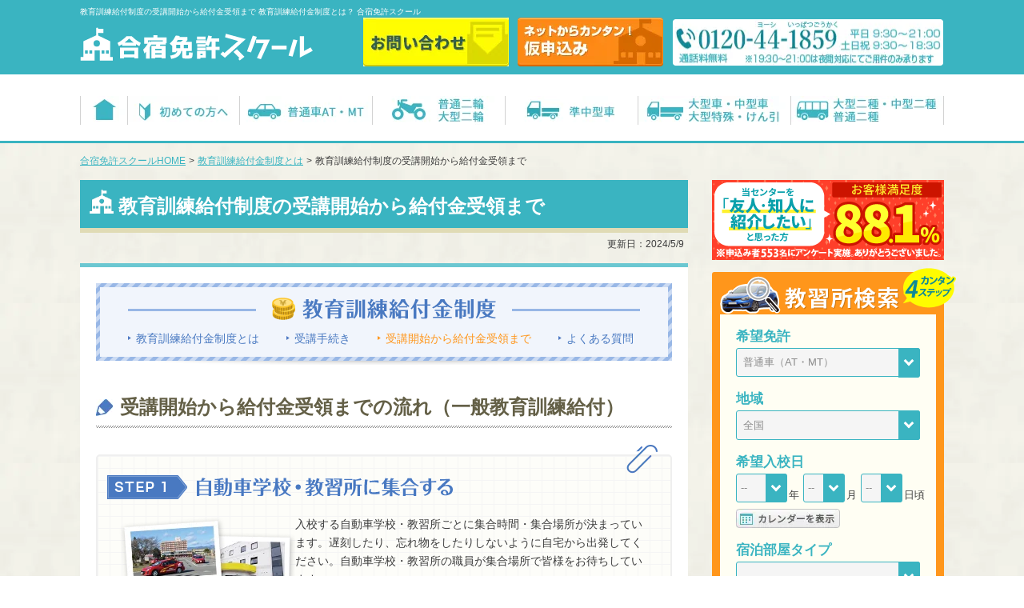

--- FILE ---
content_type: text/html; charset=UTF-8
request_url: https://www.menkyo-school.jp/benefit/flow.html
body_size: 22841
content:
<!DOCTYPE html>
<!--[if lt IE 7]> <html class="ie6" lang="ja"> <![endif]-->
<!--[if IE 7]> <html class="ie7" lang="ja"> <![endif]-->
<!--[if IE 8]> <html class="ie8" lang="ja"> <![endif]-->
<!--[if gt IE 8]><!-->
<html lang="ja">
<!--<![endif]-->
<head prefix="og: http://ogp.me/ns# fb: http://ogp.me/ns/fb# article: http://ogp.me/ns/article#">
<meta charset="utf-8">
<!-- Google Tag Manager -->
<script>(function(w,d,s,l,i){w[l]=w[l]||[];w[l].push({'gtm.start':
new Date().getTime(),event:'gtm.js'});var f=d.getElementsByTagName(s)[0],
j=d.createElement(s),dl=l!='dataLayer'?'&l='+l:'';j.async=true;j.src=
'https://www.googletagmanager.com/gtm.js?id='+i+dl;f.parentNode.insertBefore(j,f);
})(window,document,'script','dataLayer','GTM-TS6VLPJ');</script>
<!-- End Google Tag Manager -->
 
<!--[if lt IE 9]>
<meta http-equiv="X-UA-Compatible" content="IE=edge,chrome=1">
<![endif]-->
<meta name="viewport" content="user-scalable=no, initial-scale=1.0, maximum-scale=1.0, width=device-width, minimal-ui" id="viewport">
<title>教育訓練給付制度の受講開始から給付金受領まで【合宿免許スクール】</title>
<meta name="description" content="教育訓練給付制度に関する、受講開始から給付金受領についてご紹介するページです。合宿免許スクールでは全国の提携教習所のご紹介と、免許の種類、料金プラン、キャンペーン、地域別オススメ教習所など気になる合宿免許に関するお得な情報をご提供しています。">
<meta name="keywords" content="教育訓練給付制度,受講,合宿免許スクール,免許.教習所">
<meta name="format-detection" content="telephone=no">
<meta property="og:title" content="教育訓練給付制度の受講開始から給付金受領まで【合宿免許スクール】">
<meta property="og:type" content="website">
<meta property="og:url" content="https://www.menkyo-school.jp/benefit/flow.html">
<meta property="og:description" content="教育訓練給付制度に関する、受講開始から給付金受領についてご紹介するページです。合宿免許スクールでは全国の提携教習所のご紹介と、免許の種類、料金プラン、キャンペーン、地域別オススメ教習所など気になる合宿免許に関するお得な情報をご提供しています。">
<meta property="og:image" content="https://www.menkyo-school.jp/images/benefit02/og_benefit.png">
<link rel="canonical" href="https://www.menkyo-school.jp/benefit/flow.html">
<link rel="preload" href="/images/benefit02/title.png" as="image">
<link rel="preload" href="/images/benefit02/flow/img_flow_step01_pc.png" as="image" media="(min-width:769px)">
<link rel="preload" href="/images/benefit02/flow/img_flow_step01_sp.png" as="image" media="(max-width:768px)">
<link rel="preload" href="/images/benefit02/flow/img_flow_img01_pc.png" as="image" media="(min-width:769px)">
<link rel="preload" href="/images/benefit02/flow/img_flow_step02_pc.png" as="image" media="(min-width:769px)">
<link rel="preload" href="/images/benefit02/flow/img_flow_step02_sp.png" as="image" media="(max-width:768px)">
<link rel="preload" href="/images/benefit02/flow/img_flow_img02_pc.png" as="image" media="(min-width:769px)">
<link rel="preload" href="/images/benefit02/flow/img_flow_step03_pc.png" as="image" media="(min-width:769px)">
<link rel="preload" href="/images/benefit02/flow/img_flow_step03_sp.png" as="image" media="(max-width:768px)">
<link rel="preload" href="/images/benefit02/flow/img_flow_img03_pc.png" as="image" media="(min-width:769px)">
<link rel="preload" href="/images/benefit02/procedure/img_procedure_ar01.png" as="image">
<link rel="preload" href="/css/common/default.css?v=1" as="style">
<link rel="preload" href="/css/benefit/flow.css?v=1" as="style">
<link rel="stylesheet" type="text/css" href="/css/common/default.css?v=1" media="all">
<link rel="stylesheet" type="text/css" href="/css/benefit/flow.css?v=1" media="all">
<!-- JSONLDマークアップ開始-->
<script type="application/ld+json">{"@context":"http://schema.org","@type":"BreadcrumbList","itemListElement":[{"@type":"ListItem","position":1,"item":{"@id":"https://www.menkyo-school.jp/","name":"合宿免許スクールHOME"}},{"@type":"ListItem","position":2,"item":{"@id":"https://www.menkyo-school.jp/benefit/","name":"教育訓練給付制度とは"}},{"@type":"ListItem","position":3,"item":{"@id":"https://www.menkyo-school.jp/benefit/flow.html","name":"教育訓練給付制度の受講開始から給付金受領まで"}}]}</script>
<!-- JSONLDマークアップ修了-->
</head>
<body id="pagetop">
<!-- Google Tag Manager (noscript) -->
<noscript><iframe src="https://www.googletagmanager.com/ns.html?id=GTM-TS6VLPJ" height="0" width="0" style="display:none;visibility:hidden"></iframe></noscript>
<!-- End Google Tag Manager (noscript) -->
 
<!-- PC用ヘッダー -->
<header class="l-header nosp" id="headerPC">
  <div class="l-headerInner clearfix">
      <p class="h1Tx">教育訓練給付制度の受講開始から給付金受領まで 教育訓練給付金制度とは？ 合宿免許スクール</p>
      <div class="headerLeft"><p class="logo"><a href="https://www.menkyo-school.jp/"><img src="/images/common/logo_sp.svg" alt="合宿免許スクール" width="291" height="42" loading="lazy"></a></p></div>
    <ul class="headerRight">
     <li><a href="/pc/contact/" target="_blank" class="imghover"><img src="/images/common/btn_contact.png" alt="お問い合わせ" width="182" height="61" loading="lazy"></a></li><!-- 
     --><li><a href="/pc/enrollment/" target="_blank" class="imghover"><img src="/images/common/btn_subs.png" alt="仮申込み" width="182" height="61" loading="lazy"></a></li><!-- 
     --><li><img src="/images/common/btn_tel2.png" alt="電話番号：0120-44-1859と営業時間のお知らせ" width="340" height="61" loading="lazy"></li>
    </ul>
  </div>
</header>
<nav class="l-gNav nosp">
  <ul class="l-gNavList">
    <li><a href="/" class="imghover"><img src="/images/common/nav_home.png" alt="合宿免許スクールHOME" width="58" height="36" loading="lazy"></a></li><!-- 
    --><li><a href="/info/" class="imghover"><img src="/images/common/nav_biginner2.png" alt="合宿免許スクール、ご利用初めての方へ" width="139" height="36" loading="lazy"></a></li><!-- 
    --><li><a href="/car/futsusya.html" class="imghover"><img src="/images/common/nav_car2.png" alt="普通車AT・普通車MTの合宿免許" width="165" height="36" loading="lazy"></a></li><!-- 
    --><li><a href="/car/nirin.html" class="imghover"><img src="/images/common/nav_bike2.png" alt="バイク（普通二輪・大型二輪）の合宿免許" width="165" height="36" loading="lazy"></a></li><!-- 
    --><li><a href="/car/junchu.html" class="imghover"><img src="/images/common/nav_junchugata2.png" alt="準中型車の合宿免許" width="165" height="36" loading="lazy"></a></li><!-- 
    --><li><a href="/car/tokushu.html" class="imghover"><img src="/images/common/nav_truck2.png" alt="大型車・中型車・大型特殊・けん引の合宿免許" width="190" height="36" loading="lazy"></a></li><!-- 
    --><li><a href="/car/nishu.html" class="imghover"><img src="/images/common/nav_bus2.png" alt="大型二種・中型二種 普通二種の合宿免許" width="190" height="36" loading="lazy"></a></li>
  </ul>
</nav>
<div class="bgCover"></div>
<!-- SP用ヘッダー -->
<header class="l-header_sp clearfix nopc" id="headerSP">
  <p class="logo_sp"><a href="https://www.menkyo-school.jp/"><img src="/images/common/logo_sp.svg" alt="合宿免許スクール" width="184" height="27" loading="lazy"></a></p>
  <ul class="headerRight clearfix">
    <li><a href="tel:0120441859" class="telBtn"><img src="/images/common/btn_tel_sp.svg" alt="電話する" width="56" height="50" loading="lazy"></a></li><!-- 
   --><li><a href="/sp/enrollment/" target="_blank"><img src="/images/common/btn_subs_sp.svg" alt="カンタン！仮申込み" width="56" height="50" loading="lazy"></a></li><!-- 
   --><li class="btn_headerSearch"><img class="btnSearch_h" src="/images/common/btn_search_sp.svg" alt="教習所検索" width="56" height="50" loading="lazy"><img class="btnSearch_hClose" src="/images/common/btn_searchclose_sp.svg" alt="教習所検索 close" width="56" height="50" loading="lazy"></li><!-- 
   --><li class="btn_headerMenu"><img class="btnMenu" src="/images/common/btn_menu_sp.svg" alt="menu" width="56" height="50" loading="lazy"><img class="btnClose" src="/images/common/btn_close_sp.svg" alt="menu close" width="56" height="50" loading="lazy"></li>
  </ul>
<!-- l-header --></header><!-- --------------------------ページ固有部分START--------------------- -->
<div class="l-pageBody">
  <main class="l-container clearfix">
   <nav class="l-topicPath">
      <ol class="l-topicPath-list clearfix">
        <li><a href="/">合宿免許スクールHOME</a>&gt;</li>
        <li><a href="/benefit/">教育訓練給付金制度とは</a>&gt;</li>
        <li>教育訓練給付制度の受講開始から給付金受領まで</li>
      </ol>
    </nav>
    <article class="l-content">
      <header>
        <h1>教育訓練給付制度の受講開始から給付金受領まで</h1>
        <p class="ldate">更新日：<time datetime="2024-5-9" itemprop="modified">2024/5/9</time></p>
      </header>
      <div class="underlayerContent">
        <nav class="b-ttlblok nosp">
          <div class="ttl"><img src="/images/benefit02/title.png" alt="教育訓練給付金制度" width="640" height="28" loading="lazy"></div>
          <ul>
            <li><span><a href="/benefit/">教育訓練給付金制度とは</a></span></li>
            <li><span><a href="/benefit/procedure.html">受講手続き</a></span></li>
            <li><span class="p-pageC"><a href="/benefit/flow.html">受講開始から給付金受領まで</a></span></li>
            <li><span><a href="/benefit/faq.html">よくある質問</a></span></li>
          </ul>
        </nav>
        <section>
          <h2 class="a-h201">受講開始から給付金受領までの流れ（一般教育訓練給付）</h2>
          <div class="pointbox">
            <section>
              <h3><picture><source media="(max-width:768px)" srcset="/images/benefit02/flow/img_flow_step01_sp.png"><img src="/images/benefit02/flow/img_flow_step01_pc.png" alt="STEP 1 各教習所に集合する" width="450" height="30" loading="lazy"></picture></h3>
              <ul class="mt20 clearfix">
                <li class="p-procedure-stepLi01"><img src="/images/benefit02/flow/img_flow_img01_pc.png" alt="教習所イメージ画像｜合宿免許スクール" width="235" height="102" loading="lazy"></li>
                <li class="p-procedure-stepLi02">
                  <p class="p-benefit-tx01">入校する自動車学校・教習所ごとに集合時間・集合場所が決まっています。遅刻したり、忘れ物をしたりしないように自宅から出発してください。自動車学校・教習所の職員が集合場所で皆様をお待ちしています。</p>
                </li>
              </ul>
            </section>
          </div>
          <div class="p-stepBottom"><img src="/images/benefit02/procedure/img_procedure_ar01.png" alt="矢印" width="97" height="26" loading="lazy"></div>
          <div class="pointbox">
            <section>
              <h3><picture><source media="(max-width:768px)" srcset="/images/benefit02/flow/img_flow_step02_sp.png"><img src="/images/benefit02/flow/img_flow_step02_pc.png" alt="STEP 2 入校手続きをして講習・教習を受ける" width="500" height="30" loading="lazy"></picture></h3>
              <ul class="mt20 clearfix">
                <li class="p-procedure-stepLi01"><img src="/images/benefit02/flow/img_flow_img02_pc.png" alt="入校手続きイメージ画像｜合宿免許スクール" width="215" height="165" loading="lazy"></li>
                <li class="p-procedure-stepLi02">
                  <p class="p-benefit-tx01">入校時の手続きを済ませ、講習・教習の修了までの説明を受けます。最初に行われるのは適性検査。基準を満たしていることが確認されると講習・教習が始まります。設定されたカリキュラムに沿って進めていきましょう。</p>
                </li>
              </ul>
            </section>
          </div>
          <div class="p-stepBottom"><img src="/images/benefit02/procedure/img_procedure_ar01.png" alt="矢印" width="97" height="26" loading="lazy"></div>
          <div class="pointbox">
            <section>
              <h3><picture><source media="(max-width:768px)" srcset="/images/benefit02/flow/img_flow_step03_sp.png"><img src="/images/benefit02/flow/img_flow_step03_pc.png" alt="STEP 3 修了証を受け取る・免許の交付を受ける" width="550" height="30" loading="lazy"></picture></h3>
              <ul class="mt20 clearfix">
                <li class="p-procedure-stepLi01"><img src="/images/benefit02/flow/img_flow_img03_pc.png" alt="免許証イメージ｜合宿免許スクール" width="218" height="140" loading="lazy"></li>
                <li class="p-procedure-stepLi02">
                  <p class="p-benefit-tx01">決められたすべての講習・教習を受け、試験がある場合は試験に合格すれば修了となります。これで自動車学校・教習所は卒業です。技能講習を受講した場合は即日、修了証が発行されるのが通常です。運転免許に関しては、所管の運転免許試験場で適性試験を受け、発行・更新申請をしてください。<br>※移動式クレーン運転士免許の受講者は、<a href="https://www.exam.or.jp/exmn/H_annai.htm" target="_blank" rel="nofollow">安全衛生技術センター</a>で実施される学科試験に合格する必要があります。<br>※卒業時に発行される「教育訓練給付金支給申請書」「教育訓練修了証明書」「領収書」は大切に保管してください。教育訓練給付金の支給を受けるために必要になります。</p>
                </li>
              </ul>
            </section>
          </div>
          <div class="p-stepBottom"><img src="/images/benefit02/procedure/img_procedure_ar01.png" alt="矢印" width="97" height="26" loading="lazy"></div>
          <div class="pointbox">
            <section>
              <h3><picture><source media="(max-width:768px)" srcset="/images/benefit02/flow/img_flow_step04_sp.png"><img src="/images/benefit02/flow/img_flow_step04_pc.png" alt="STEP 4 ハローワークで支給手続きをする" width="500" height="30" loading="lazy"></picture></h3>
              <ul class="mt20 clearfix">
                <li class="p-procedure-stepLi01"><img src="/images/benefit02/flow/img_flow_img04_pc.png" alt="ハローワークへ提出する書類イメージ｜合宿免許スクール" width="200" height="162" loading="lazy"></li>
                <li class="p-procedure-stepLi02">
                  <p class="p-benefit-tx01">所管のハローワークで教育訓練給付金の支給申請手続きを行います。やむを得ない事情がない限り、修了後、1ヶ月以内に窓口で申請手続きをしなければなりません。期限を過ぎてしまわないように注意しましょう。支給申請手続きには主に以下の書類が必要です。</p>
                  <ul class="p-list01">
                    <li class="li01">学科試験料（移動式クレーン）</li>
                    <li class="li01">技能検定料（大型二種・中型二種・普通二種・大型自動車・中型自動車・大特・けん引）</li>
                    <li class="li01">大型二種・中型二種・大型自動車・中型自動車の仮免許申請料および交付料</li>
                    <li class="li01">卒業証明書交付手数料等</li>
                    <li class="li01">所定の規定を超過した場合の教習料金（公安委員会指定車種の大型二種・中型二種・普通二種・大型自動車・中型自動車・大特・けん引で規定時限超過分の教習料金および検定料金）</li>
                    <li class="li01">講習期間中の保険料（傷害・物損等）</li>
                    <li class="li01">宿泊料金および食事代・生活費</li>
                    <li class="li01">写真代</li>
                    <li class="li01">運転免許ローン支払いによる金利</li>
                    <li class="li01">交通費</li>
                    <li class="li01">その他受講料金外に要した費用</li>
                  </ul>
                </li>
              </ul>
            </section>
          </div>
          <div class="p-stepBottom"><img src="/images/benefit02/procedure/img_procedure_ar01.png" alt="矢印" width="97" height="26" loading="lazy"></div>
          <div class="pointbox">
            <section>
              <h3><picture><source media="(max-width:768px)" srcset="/images/benefit02/flow/img_flow_step05_sp.png"><img src="/images/benefit02/flow/img_flow_step05_pc.png" alt="STEP 5 給付金を受け取る" width="350" height="30" loading="lazy"></picture></h3>
              <ul class="mt20 clearfix">
                <li class="p-procedure-stepLi01"><img src="/images/benefit02/flow/img_flow_img05_pc.png" alt="給付金を受ける通帳イメージ｜合宿免許スクール" width="182" height="126" loading="lazy"></li>
                <li class="p-procedure-stepLi02">
                  <p class="p-benefit-tx01">ハローワークから申請時に指定した口座に、所定の受講料金の中から給付金支給範囲額が振り込まれます。</p>
                </li>
              </ul>
            </section>
          </div>
        </section>
        <div class="underlayerContactArea nosp">
          <ul class="underlayerContactArea-list">
            <!-- li><a href="/pc/shiryou/" target="_blank"><img class="imghover" src="/images/common/btn_ul_request.png" alt="簡単入力！最短1分無料で資料請求" width="252" height="61" loading="lazy"></a></li>
            <li><a href="/pc/enrollment/" target="_blank"><img class="imghover" src="/images/common/btn_ul_subs.png" alt="カンタン!仮申込み" width="252" height="61" loading="lazy"></a></li -->
            <li><a href="/pc/enrollment/" target="_blank"><img class="imghover" src="/images/common/btn_footer_subs_spx.png" alt="カンタン!仮申込み" width="446" height="61" loading="lazy"></a></li>
          </ul>
        </div>
      </div><!-- underlayerContent -->
      <div class="boxShadow"></div>
      <div class="p-jyukoukaishikara clearfix nosp">
        <p class="flL"><a href="/benefit/procedure.html"><img class="imghover" src="/images/benefit02/flow/img_flow_btn01.png" alt="受講手続き" width="290" height="40" loading="lazy"></a></p>
        <p class="flR"><a href="/benefit/faq.html"><img class="imghover" src="/images/benefit02/flow/img_flow_btn02.png" alt="よくある質問" width="290" height="40" loading="lazy"></a></p>
      </div>
      <div class="p-benefit-spNavi nopc">
        <h3 class="p-benefit-h302">教育訓練給付金制度</h3>
        <ul class="p-benefit-spNavi-ul">
          <li><a href="/benefit/"><span>教育訓練給付金制度とは</span></a></li>
          <li><a href="/benefit/procedure.html"><span>受講手続き</span></a></li>
          <li class="active"><a href="/benefit/flow.html"><span>受講開始から給付金受領まで</span></a></li>
          <li><a href="/benefit/faq.html"><span>教育訓練給付金制度のよくある質問</span></a></li>
        </ul>
      </div>
              <section class="f-search">
          <h2 class="p-typeArticleBox-tit">希望の条件で検索</h2>
          <div class="f-sBox clearfix">
            <section class="f-searchBox">
              <h3 class="icTitle icCar">免許の種類から探す</h3>
              <ul class="f-searchBox-list clearfix">
                <li><a href="/car/futsusya.html">普通MT/AT</a></li>
                <li><a href="/car/nirin.html">バイク（普通自動二輪・大型二輪）の合宿免許</a></li>
                <li><a href="/car/junchu.html">準中型</a></li>
                <li><a href="/car/tokushu.html">大型・中型・特殊・けん引</a></li>
                <li><a href="/car/nishu.html">大型二種・中型二種・普通二種</a></li>
              </ul>
            </section>
            <section class="f-searchBox">
              <h3 class="icTitle icPlan">人気ランキング・こだわり条件で探す</h3>
              <ul class="f-searchBox-list clearfix">
                <li><a href="/search/recommend.html">女性におすすめの合宿免許 自動車学校・教習所特集</a></li>
                <li><a href="/search/convenience.html">コンビニが近くにある、おすすめ自動車学校・教習所の宿泊施設特集</a></li>
                <li><a href="/couple/">カップルプラン特集 自動車学校・教習所を多数紹介！</a></li>
                <li><a href="/search/near.html">教習所から宿泊施設が近い合宿免許 自動車学校・教習所特集</a></li>
                <li><a href="/search/single.html">シングルルームがある、おすすめ自動車学校・教習所の宿泊施設特集</a></li>
                <li><a href="/search/surrounding.html">周辺環境が充実している合宿免許 自動車学校・教習所特集</a></li>
              </ul>
              <p class="f-btnSearch"><a href="/search/">人気ランキング・こだわり検索一覧はコチラ</a></p>
            </section>
          </div>
          <section>
            <h3 class="f-stt01">エリアから教習所を探す</h3>
            <div class="f-listWrap clearfix">
              <div class="f-leftList">
                <div class="f-link">
                  <p class="f-link-title"><a href="/school/hokkaido-touhoku/">北海道・東北地方</a></p>
                  <ul><li><a href="/school/hokkaido/">北海道</a></li><li><a href="/school/iwate/">岩手県</a></li><li><a href="/school/akita/">秋田県</a></li><li><a href="/school/miyagi/">宮城県</a></li><li><a href="/school/yamagata/">山形県</a></li><li><a href="/school/fukushima/">福島県</a></li></ul>
                </div>
                <div class="f-link">
                  <p class="f-link-title"><a href="/school/kanto/">関東地方</a></p>
                  <ul><li><a href="/school/ibaraki/">茨城県</a></li><li><a href="/school/tochigi/">栃木県</a></li><li><a href="/school/gunma/">群馬県</a></li><li><a href="/school/saitama/">埼玉県</a></li><li><a href="/school/chiba/">千葉県</a></li><li><a href="/school/kanagawa/">神奈川県</a></li><li><a href="/school/yamanashi/">山梨県</a></li></ul>
                </div>
                <div class="f-link">
                  <p class="f-link-title"><a href="/school/shinetsu/">信越地方</a></p>
                  <ul><li><a href="/school/nagano/">長野県</a></li><li><a href="/school/niigata/">新潟県</a></li></ul>
                </div>
                <div class="f-link nomgpink">
                  <p class="f-link-title"><a href="/school/tokai/">東海地方</a></p>
                  <ul><li><a href="/school/shizuoka/">静岡県</a></li><li><a href="/school/aichi/">愛知県</a></li></ul>
                </div>
              </div>
              <div class="f-rightList">
                <div class="f-link">
                  <p class="f-link-title"><a href="/school/hokuriku/">北陸地方</a></p>
                  <ul><li><a href="/school/ishikawa/">石川県</a></li></ul>
                </div>
                <div class="f-link">
                  <p class="f-link-title"><a href="/school/kinki/">近畿地方</a></p>
                  <ul><li><a href="/school/mie/">三重県</a></li><li><a href="/school/kyoto/">京都府</a></li><li><a href="/school/hyogo/">兵庫県</a></li><li><a href="/school/wakayama/">和歌山県</a></li></ul>
                </div>
                <div class="f-link">
                  <p class="f-link-title"><a href="/school/chugoku/">中国地方</a></p>
                  <ul><li><a href="/school/tottori/">鳥取県</a></li><li><a href="/school/shimane/">島根県</a></li><li><a href="/school/okayama/">岡山県</a></li><li><a href="/school/hiroshima/">広島県</a></li></ul>
                </div>
                <div class="f-link">
                  <p class="f-link-title"><a href="/school/shikoku/">四国地方</a></p>
                  <ul><li><a href="/school/tokushima/">徳島県</a></li><li><a href="/school/kagawa/">香川県</a></li><li><a href="/school/ehime/">愛媛県</a></li><li><a href="/school/kochi/">高知県</a></li></ul>
                </div>
                <div class="f-link">
                  <p class="f-link-title"><a href="/school/kyushu-okinawa/">九州・沖縄地方</a></p>
                  <ul><li><a href="/school/fukuoka/">福岡県</a></li><li><a href="/school/saga/">佐賀県</a></li><li><a href="/school/nagasaki/">長崎県</a></li><li><a href="/school/kumamoto/">熊本県</a></li><li><a href="/school/oita/">大分県</a></li><li><a href="/school/miyazaki/">宮崎県</a></li><li><a href="/school/kagoshima/">鹿児島県</a></li><li><a href="/school/okinawa/">沖縄県</a></li></ul>
                </div>
              </div>
            </div>
          </section>
        </section>
      <section class="share__SNS">
        <div class="share__SNS__inner">
          <ul class="share__SNS__list">
            <li class="share__SNS__item"><a target="_blank" rel="nofollow noopener" href="https://www.instagram.com/menkyoschool/"><img src="/images/sns/icon_instagram.png" alt="【公式】合宿免許スクールInstagram" width="52" height="52" loading="lazy"></a></li>
            <li class="share__SNS__item"><a target="_blank" rel="nofollow noopener" href="https://www.tiktok.com/@menkyo_school"><img src="/images/sns/icon_tiktok.png" alt="【公式】合宿免許スクールTikTok" width="52" height="52" loading="lazy"></a></li>
            <li class="share__SNS__item"><a target="_blank" rel="nofollow noopener" href="https://social-plugins.line.me/lineit/share?url=https%3A%2F%2Fwww.menkyo-school.jp%2Fbenefit%2Fflow.html"><img src="/images/sns/icon_line.png" alt="line" width="52" height="52" loading="lazy"></a></li>
            <li class="share__SNS__item"><a target="_blank" rel="nofollow noopener" href="https://twitter.com/intent/tweet?url=https://www.menkyo-school.jp/benefit/flow.html&text=教育訓練給付制度の受講開始から給付金受領まで - 合宿免許スクール&via=menkyo_school"><img src="/images/sns/icon_x.png" alt="twitter" width="52" height="52" loading="lazy"></a></li>
            <li class="share__SNS__item"><a target="_blank" rel="nofollow noopener" href="https://www.facebook.com/sharer.php?u=https://www.menkyo-school.jp/benefit/flow.html"><img src="/images/sns/icon_facebook.png" alt="facebook" width="52" height="52" loading="lazy"></a></li>
            <li class="share__SNS__item"><a target="_blank" rel="nofollow noopener" href="https://b.hatena.ne.jp/add?mode=confirm&url=https:%2F%2Fwww.menkyo-school.jp%2Fbenefit%2Fflow.html&title=教育訓練給付制度の受講開始から給付金受領まで - 合宿免許スクール"><img src="/images/sns/icon_hatena.png" alt="hatena" width="52" height="52" loading="lazy"></a></li>
          </ul>
        </div>
      </section>
    <!-- l-content --></article>
<!-- --------------------------ページ固有部分END--------------------- -->
  <aside class="sp-fixSearch nopc">
  <!-- 検索ボックスSTART -->
  <div class="l-fix-search">
    <div class="l-fix-search-inbox">
      <form method="post" id="sp_search_form" action="/school/search.html">
      <input type="hidden" id="od_sp" name="od">
      <input type="hidden" name="search_form" value="sp_hedder">
      <dl class="l-fix-search-inbox-item">
        <dt>希望免許</dt>
        <dd>
          <select id="side_kibou_shashu_sp" name="m_type" class="selectM" onchange="form_change_mtype('side_kibou_shashu_sp');">
            <option value="1" >普通車（AT・MT）</option>
            <option value="2" >普通車＋自動二輪 同時教習</option>
            <option value="3" >普通二輪</option>
            <option value="4" >大型二輪</option>
            <option value="5" >大型・中型・準中型・大特・けん引</option>
            <option value="6" >二種免許(大型・中型・普通)</option>
          </select>
        </dd>
      </dl>
      <dl class="l-fix-search-inbox-item mt20">
        <dt>地域</dt>
        <dd>
          <select id="search_area_sp" name="area" name="kibou_shashu" class="selectM" onchange="form_change_fld('area','_sp');">
            <option>全国</option>
<option value="1" >北海道・東北地方</option><option value="2" >関東・東海地方</option><option value="3" >信越地方</option><option value="4" >北陸・近畿地方</option><option value="5" >中国・四国地方</option><option value="6" >九州・沖縄地方</option>          </select>
        </dd>
      </dl>
      <dl class="l-fix-search-inbox-item mt20 form_cal_ctrl">
        <dt>希望入校日 </dt>
        <dd class="mb10">
          <select id="search_a_year_sp" class="selectS" name="a_year" onchange="form_change_fld('a_year','_sp');">
            <option value="">--</option>
<option value="2026" >2026</option><option value="2027" >2027</option>          </select><span> 年 </span>
        </dd>
        <dd>
          <select id="search_a_month_sp" class="selectS" name="a_month" onchange="form_change_fld('a_month','_sp');">
            <option value="">--</option>
<option value="1" >1</option><option value="2" >2</option><option value="3" >3</option><option value="4" >4</option><option value="5" >5</option><option value="6" >6</option><option value="7" >7</option><option value="8" >8</option><option value="9" >9</option><option value="10" >10</option><option value="11" >11</option><option value="12" >12</option>          </select><span> 月 </span>
          <select id="search_a_day_sp" class="selectS" name="a_day" onchange="form_change_fld('a_day','_sp');">
            <option value="">--</option>
<option value="1" >1</option><option value="2" >2</option><option value="3" >3</option><option value="4" >4</option><option value="5" >5</option><option value="6" >6</option><option value="7" >7</option><option value="8" >8</option><option value="9" >9</option><option value="10" >10</option><option value="11" >11</option><option value="12" >12</option><option value="13" >13</option><option value="14" >14</option><option value="15" >15</option><option value="16" >16</option><option value="17" >17</option><option value="18" >18</option><option value="19" >19</option><option value="20" >20</option><option value="21" >21</option><option value="22" >22</option><option value="23" >23</option><option value="24" >24</option><option value="25" >25</option><option value="26" >26</option><option value="27" >27</option><option value="28" >28</option><option value="29" >29</option><option value="30" >30</option><option value="31" >31</option>          </select><span> 日頃</span>
        </dd>
      </dl>
      <!-- <dl class="l-fix-search-inbox-item mt15">
        <dt>宿泊部屋タイプ</dt>
        <dd>
          <select id="search_room_plan_sp" name="room_plan" class="selectM" onchange="form_change_fld('room_plan','_sp');">
            <option value="">--</option>
<option value="1" >相部屋</option><option value="2" >トリプル</option><option value="3" >ホテルトリプル</option><option value="4" >ツイン</option><option value="5" >ホテルツイン</option><option value="6" >シングル</option><option value="7" >ホテルシングル</option>          </select>
        </dd>
      </dl> -->
      <p class="btnSearch"><a href="javascript:void(0)" onClick="$('#sp_search_form').submit();"><img src="/images/common/btn_sidebar_search_h.png" class="imghover" alt="この条件で検索する" width="259" height="46" loading="lazy"></a></p>
      </form>
    </div>
  </div>
  <!-- 検索ボックスEND -->

  <div class="p-areaSearchBox nopc">
    <p class="iconTitle iconPlan">こだわり検索</p>
    <div class="l-sidebar-select">
      <form name="sp_Commitment">
        <select class="searchK selectM" name="sp_Comit" onchange="if(document.sp_Commitment.sp_Comit.value){location.href=document.sp_Commitment.sp_Comit.value;}">
          <option value="" selected="selected"> ▼ 選択してください　</option>
          <optgroup label="合宿免許のプランにこだわる">
            <option value="/couple/">カップルプラン</option>
            <option value="/jisui/">自炊プラン</option>
            <option value="/search/self_catering.html">男子自炊プランがある教習所</option>
            <option value="/search/hotel.html">ホテル宿泊プランが利用できる教習所</option>
            <option value="/search/karimen.html">仮免許所持で参加できる合宿免許</option>
            <option value="/search/kakuyasu.html">21万円以下！格安で合宿免許！</option>
            <option value="/search/middle.html">40歳以上の安心合宿プラン</option>
            <option value="/search/online.html">オンラインで学科が受けられる</option>
          </optgroup>
          <optgroup label="女性向けサービスにこだわる" class="bg_select">
            <option value="/search/female_dormitory.html">女性専用宿舎がある教習所</option>
            <option value="/search/recommend.html">女性におすすめの教習所</option>
            <option value="/search/ladys_waiting_room.html">女性専用待合室がある教習所</option>
          </optgroup>
          <optgroup label="施設やサービスにこだわる">
            <option value="/search/near.html">宿泊施設が近い、おすすめ合宿教習所</option>
            <option value="/search/single.html">シングルルームがある教習所</option>
            <option value="/search/delivery.html">宅配サービスが利用できる教習所</option>
            <option value="/search/karaoke.html">カラオケが楽しめる教習所</option>
            <option value="/search/comic.html">コミックコーナーがある教習所</option>
          </optgroup>
          <optgroup label="娯楽・観光・周辺施設などにこだわる">
            <option value="/search/convenience.html">コンビニが近くにある、おすすめ教習所</option>
            <option value="/search/surrounding.html">周辺環境が充実している教習所</option>
            <option value="/search/tourism.html">観光が楽しめる教習所</option>
            <option value="/search/event.html">行事やイベントが楽しめる教習所</option>
            <option value="/search/bedrock.html">岩盤浴に入れる教習所</option>
            <option value="/search/spa.html">温泉に入れる教習所</option>
            <option value="/search/touken.html">刀剣展示場が周辺にある教習所</option>
          </optgroup>
          <optgroup label="アクティビティにこだわる" class="bg_select">
            <option value="/search/basketball.html">バスケができる教習所</option>
            <option value="/search/fitness.html">ジム・フィットネスが利用できる教習所</option>
            <option value="/search/futsal.html">フットサルができる教習所</option>
            <option value="/search/sea.html">海水浴ができる教習所</option>
            <option value="/search/table_tennis.html">卓球ができる教習所</option>
            <option value="/search/tennis.html">テニスができる教習所</option>
            <option value="/search/golf.html">ゴルフができる教習所</option>
            <option value="/search/horse.html">乗馬ができる教習所</option>
            <option value="/search/pool.html">プールに入れる教習所</option>
          </optgroup>
          <optgroup label="食事・スイーツなどにこだわる" class="bg_select">
            <option value="/search/meal.html">食事が評判の教習所</option>
            <option value="/search/sweets.html">スイーツが堪能できる教習所</option>
            <option value="/search/bread.html">焼き立てパンが食べられる教習所</option>
            <option value="/search/viking.html">食事がバイキング形式orおかわり自由</option>
          </optgroup>
        </select>
      </form>
      <p class="rankTtl">こだわり検索・人気ランキング"</p>
      <ul class="ranking">
        <li><a href="/search/kakuyasu.html">21万円以下！格安で合宿免許!</a></li>
        <li><a href="/search/convenience.html">コンビニが近くにある、おすすめ教習所</a></li>
        <li><a href="/search/surrounding.html">周辺環境が充実している教習所</a></li>
      </ul>
    </div>
  </div>
  <!-- エリアで検索 -->
  <p class="iconTitle iconSchool">教習所名で検索</p>
  <div class="l-sidebar-select">
    <select class="parentsp selectS" name="foosp">
      <option value="" selected="selected">エリアを選択</option>
      <option value="北海道・東北">北海道・東北</option>
      <option value="関東">関東</option>
      <option value="信越・北陸">信越・北陸</option>
      <option value="東海">東海</option>
      <option value="近畿">近畿</option>
      <option value="中国">中国</option>
      <option value="四国">四国</option>
      <option value="九州・沖縄">九州・沖縄</option>
    </select>
    <!-- 【教習所一覧】 -->
    <form name="scLink_sp">
      <select class="childrensp selectM" name="sp_Eest" onchange="if(document.scLink_sp.sp_Eest.value){location.href=document.scLink_sp.sp_Eest.value;}" disabled>
        <option value="" selected="selected"> ▼ 教習所を選択してください　</option>
        <optgroup label="北海道" data-val="北海道・東北">
          <option value="/school/hokkaido/0012/" data-val="北海道・東北">鉄工団地自動車学園</option>
          <option value="/school/hokkaido/0013/" data-val="北海道・東北">KDS釧路自動車学校</option>
        </optgroup>
        <optgroup label="岩手県" data-val="北海道・東北" class="bg_select">
          <option value="/school/iwate/0031/" data-val="北海道・東北">陸前高田ドライビングスクール</option>
          <option value="/school/iwate/0032/" data-val="北海道・東北">平泉ドライビングスクール</option>
          <option value="/school/iwate/0033/" data-val="北海道・東北">遠野ドライビングスクール</option>
          <option value="/school/iwate/0034/" data-val="北海道・東北">岩手・第一自動車学校</option>
        </optgroup>
        <optgroup label="秋田県" data-val="北海道・東北">
          <option value="/school/akita/0053/" data-val="北海道・東北">秋田北部自動車学校</option>
          <option value="/school/akita/0054/" data-val="北海道・東北">第二北部自動車学校</option>
          <option value="/school/akita/0055/" data-val="北海道・東北">能代モータースクール</option>
        </optgroup>
        <optgroup label="山形県" data-val="北海道・東北" class="bg_select">
          <option value="/school/yamagata/0066/" data-val="北海道・東北">米沢ドライビングスクール</option>
          <option value="/school/yamagata/0067/" data-val="北海道・東北">天童自動車学校</option>
          <option value="/school/yamagata/0068/" data-val="北海道・東北">山形最上ドライビングスクール</option>
          <option value="/school/yamagata/0069/" data-val="北海道・東北">関東自動車学校 余目校</option>
        </optgroup>
        <optgroup label="福島県" data-val="北海道・東北">
          <option value="/school/fukushima/0074/" data-val="北海道・東北">南湖自動車学校</option>
          <option value="/school/fukushima/0075/" data-val="北海道・東北">須賀川ドライビングスクール</option>
          <option value="/school/fukushima/0076/" data-val="北海道・東北">昭和ドライバーズカレッジ</option>
          <option value="/school/fukushima/0072/" data-val="北海道・東北">白河自動車学校</option>
        </optgroup>
        <optgroup label="茨城県" data-val="関東">
          <option value="/school/ibaraki/0081/" data-val="関東">友部自動車学校</option>
          <option value="/school/ibaraki/0083/" data-val="関東">大宮自動車教習所</option>
          <option value="/school/ibaraki/0084/" data-val="関東">ドライビングスクール那珂</option>
        </optgroup>
        <optgroup label="栃木県" data-val="関東" class="bg_select">
          <option value="/school/tochigi/0091/" data-val="関東">カーアカデミー那須高原</option>
          <option value="/school/tochigi/0092/" data-val="関東">那須自動車学校</option>
          <option value="/school/tochigi/0093/" data-val="関東">さくら那須モータースクール</option>
          <option value="/school/tochigi/0095/" data-val="関東">宇都宮 岡本台自動車学校</option>
        </optgroup>
        <optgroup label="群馬県" data-val="関東">
          <option value="/school/gunma/0101/" data-val="関東">大渡自動車学校</option>
          <option value="/school/gunma/0102/" data-val="関東">前橋天川自動車教習所</option>
          <option value="/school/gunma/0103/" data-val="関東">前橋自動車教習所</option>
          <option value="/school/gunma/0104/" data-val="関東">かぶら自動車教習所</option>
          <option value="/school/gunma/0105/" data-val="関東">柳瀬橋自動車教習所</option>
          <option value="/school/gunma/0106/" data-val="関東">赤城自動車教習所</option>
        </optgroup>
        <optgroup label="埼玉県" data-val="関東" class="bg_select">
          <option value="/school/saitama/0111/" data-val="関東">かごはら自動車学校</option>
          <option value="/school/saitama/0112/" data-val="関東">行田自動車教習所</option>
          <option value="/school/saitama/0113/" data-val="関東">秩父自動車学校</option>
        </optgroup>
        <optgroup label="千葉県" data-val="関東">
          <option value="/school/chiba/0123/" data-val="関東">大佐和自動車教習所</option>
          <option value="/school/chiba/0122/" data-val="関東">海上中央自動車教習所</option>
          <option value="/school/chiba/0125/" data-val="関東">五井自動車教習所</option>
          <option value="/school/chiba/0126/" data-val="関東">鷹ノ台ドライビングスクール</option>
        </optgroup>
        <optgroup label="山梨県" data-val="関東" class="bg_select">
          <option value="/school/yamanashi/0151/" data-val="関東">きょうなん自動車学校</option>
        </optgroup>
        <optgroup label="長野県" data-val="信越・北陸">
          <option value="/school/nagano/0162/" data-val="信越・北陸">信州駒ヶ根自動車学校</option>
          <option value="/school/nagano/0163/" data-val="信越・北陸">MAXドライビングスクール千曲</option>
          <option value="/school/nagano/0164/" data-val="信越・北陸">茅野自動車学校</option>
          <option value="/school/nagano/0165/" data-val="信越・北陸">諏訪中央自動車学校</option>
        </optgroup>
        <optgroup label="新潟県" data-val="信越・北陸" class="bg_select">
          <option value="/school/niigata/0176/" data-val="信越・北陸">新潟関屋自動車学校</option>
          <option value="/school/niigata/0177/" data-val="信越・北陸">糸魚川自動車学校</option>
          <option value="/school/niigata/0178/" data-val="信越・北陸">白根中央自動車学校</option>
          <option value="/school/niigata/0179/" data-val="信越・北陸">水原自動車学校</option>
          <option value="/school/niigata/0181/" data-val="信越・北陸">柿崎自動車学校</option>
          <option value="/school/niigata/0172/" data-val="信越・北陸">田上自動車学校</option>
          <option value="/school/niigata/0173/" data-val="信越・北陸">新潟自動車学校</option>
          <option value="/school/niigata/0174/" data-val="信越・北陸">巻中央自動車学校</option>
          <option value="/school/niigata/0182/" data-val="信越・北陸">中越自動車学校</option>
          <option value="/school/niigata/0183/" data-val="信越・北陸">東新潟自動車学校</option>
        </optgroup>
        <optgroup label="石川県" data-val="信越・北陸">
          <option value="/school/ishikawa/0193/" data-val="信越・北陸">七尾自動車学校</option>
        </optgroup>
        <optgroup label="静岡県" data-val="東海">
          <option value="/school/shizuoka/0223/" data-val="東海">掛川自動車学校</option>
          <option value="/school/shizuoka/0224/" data-val="東海">マジオドライバーズスクール熱海校</option>
          <option value="/school/shizuoka/0225/" data-val="東海">はいなん自動車学校</option>
          <option value="/school/shizuoka/0228/" data-val="東海">静岡菊川自動車学校</option>
          <option value="/school/shizuoka/0227/" data-val="東海">スルガ自動車学校</option>
          <option value="/school/shizuoka/0229/" data-val="東海">綜合自動車学校</option>
          <option value="/school/shizuoka/0226/" data-val="東海">すその中央自動車学校</option>
          <option value="/school/shizuoka/0230/" data-val="東海">東名自動車学校</option>
        </optgroup>
        <optgroup label="愛知県" data-val="東海">
          <option value="/school/aichi/0231/" data-val="東海">トヨタ中央自動車学校</option>
        </optgroup>
        <optgroup label="三重県" data-val="近畿" class="bg_select">
          <option value="/school/mie/0241/" data-val="近畿">ほめちぎる教習所 伊勢</option>
          <option value="/school/mie/0242/" data-val="近畿">紀伊自動車学校</option>
        </optgroup>
        <optgroup label="京都府" data-val="近畿">
          <option value="/school/kyoto/0264/" data-val="近畿">京都峰山ドライビングスクール</option>
          <option value="/school/kyoto/0265/" data-val="近畿">網野自動車教習所</option>
          <option value="/school/kyoto/0266/" data-val="近畿">岩滝自動車教習所</option>
        </optgroup>
        <optgroup label="兵庫県" data-val="近畿" class="bg_select">
          <option value="/school/hyogo/0281/" data-val="近畿">北播ドライビングスクール</option>
          <option value="/school/hyogo/0284/" data-val="近畿">大陽猪名川自動車学校</option>
          <option value="/school/hyogo/0285/" data-val="近畿">あぼし自動車教習所</option>
        </optgroup>
        <optgroup label="和歌山県" data-val="近畿">
          <option value="/school/wakayama/0301/" data-val="近畿">ドライビング・スクールかいなん</option>
        </optgroup>
        <optgroup label="鳥取県" data-val="中国">
          <option value="/school/tottori/0311/" data-val="中国">鳥取県自動車学校</option>
          <option value="/school/tottori/0313/" data-val="中国">倉吉自動車学校</option>
          <option value="/school/tottori/0314/" data-val="中国">鳥取県東部自動車学校</option>
          <option value="/school/tottori/0312/" data-val="中国">イナバ自動車学校</option>
        </optgroup>
        <optgroup label="島根県" data-val="中国" class="bg_select">
          <option value="/school/shimane/0321/" data-val="中国">島根自動車学校</option>
          <option value="/school/shimane/0322/" data-val="中国">安来ドライビングスクール</option>
        </optgroup>
        <optgroup label="岡山県" data-val="中国">
          <option value="/school/okayama/0334/" data-val="中国">高梁自動車学校</option>
          <option value="/school/okayama/0335/" data-val="中国">新倉敷自動車学校</option>
        </optgroup>
        <optgroup label="広島県" data-val="中国" class="bg_select">
          <option value="/school/hiroshima/0341/" data-val="中国">テクノ自動車学校</option>
          <option value="/school/hiroshima/0342/" data-val="中国">竹原自動車学校</option>
        </optgroup>
        <optgroup label="徳島県" data-val="四国">
          <option value="/school/tokushima/0361/" data-val="四国">あほくドライビングスクール</option>
          <option value="/school/tokushima/0362/" data-val="四国">徳島わきまち自動車学校</option>
          <option value="/school/tokushima/0363/" data-val="四国">徳島かいふ自動車学校</option>
        </optgroup>
        <optgroup label="香川県" data-val="四国" class="bg_select">
          <option value="/school/kagawa/0374/" data-val="四国">観音寺自動車学校WEST</option>
          <option value="/school/kagawa/0371/" data-val="四国">観音寺自動車学校EAST</option>
          <option value="/school/kagawa/0372/" data-val="四国">関西自動車学院</option>
          <option value="/school/kagawa/0373/" data-val="四国">多度津自動車学校</option>
        </optgroup>
        <optgroup label="愛媛県" data-val="四国">
          <option value="/school/ehime/0381/" data-val="四国">四国中央自動車学校</option>
        </optgroup>
        <optgroup label="高知県" data-val="四国" class="bg_select">
          <option value="/school/kochi/0391/" data-val="四国">高知家・安芸自動車学校</option>
          <option value="/school/kochi/0392/" data-val="四国">高知家・高知県自動車学校</option>
        </optgroup>
        <optgroup label="福岡県" data-val="九州・沖縄">
          <option value="/school/fukuoka/0401/" data-val="九州・沖縄">アイルモータースクール門司</option>
          <option value="/school/fukuoka/0402/" data-val="九州・沖縄">アイルモータースクール豊前</option>
        </optgroup>
        <optgroup label="佐賀県" data-val="九州・沖縄">
          <option value="/school/saga/0411/" data-val="九州・沖縄">伊万里自動車学校</option>
        </optgroup>
        <optgroup label="長崎県" data-val="九州・沖縄" class="bg_select">
          <option value="/school/nagasaki/0421/" data-val="九州・沖縄">五島自動車学校</option>
          <option value="/school/nagasaki/0422/" data-val="九州・沖縄">あたご自動車学校</option>
          <option value="/school/nagasaki/0423/" data-val="九州・沖縄">共立自動車学校・日野</option>
        </optgroup>
        <optgroup label="熊本県" data-val="九州・沖縄">
          <option value="/school/kumamoto/0431/" data-val="九州・沖縄">中球磨モータースクール</option>
        </optgroup>
        <optgroup label="大分県" data-val="九州・沖縄" class="bg_select">
          <option value="/school/oita/0441/" data-val="九州・沖縄">杵築自動車学校</option>
        </optgroup>
        <optgroup label="宮崎県" data-val="九州・沖縄">
          <option value="/school/miyazaki/0451/" data-val="九州・沖縄">梅田学園ドライビングスクール 清武校</option>
          <option value="/school/miyazaki/0452/" data-val="九州・沖縄">梅田学園ドライビングスクール 佐土原校</option>
        </optgroup>
        <optgroup label="鹿児島県" data-val="九州・沖縄" class="bg_select">
          <option value="/school/kagoshima/0461/" data-val="九州・沖縄">種子島自動車学校</option>
          <option value="/school/kagoshima/0462/" data-val="九州・沖縄">指宿中央自動車学校</option>
        </optgroup>
        <optgroup label="沖縄県" data-val="九州・沖縄">
          <option value="/school/okinawa/0472/" data-val="九州・沖縄">北丘自動車学校</option>
        </optgroup>
      </select>
    </form>
  </div>
  <!-- エリアから探す（SPのみ） -->
  <div class="p-areaSearchBox nopc">
    <p class="iconTitle iconArea">エリアで検索</p>
    <ul class="p-areaSearchBox-list2"><li><a href="/school/">全国の自動車学校・教習所一覧 </a></li><li><a href="/school/hokkaido-touhoku/">北海道・東北 </a></li><li><a href="/school/kanto/">関東 </a></li><li><a href="/school/shinetsu/">信越 </a></li><li><a href="/school/hokuriku/">北陸 </a></li><li><a href="/school/tokai/">東海 </a></li><li><a href="/school/chubu/">中部 </a></li><li><a href="/school/kinki/">近畿 </a></li><li><a href="/school/chugoku/">中国 </a></li><li><a href="/school/shikoku/">四国 </a></li><li><a href="/school/kyushu-okinawa/">九州・沖縄 </a></li></ul>
  </div>
  <!-- 出発地から探す（SPのみ） -->
  <div class="p-areaSearchBox nopc">
    <p class="iconTitle iconArea">出発地で探す</p>
    <ul class="p-areaSearchBox-list2"><li><a href="/departure/">合宿免許教習所を出発地から探す</a></li><li><a href="/departure/tokyo.html">東京発の合宿免許教習所</a></li><li><a href="/departure/kanagawa.html">神奈川発の合宿免許教習所</a></li><li><a href="/departure/chiba.html">千葉発の合宿免許教習所</a></li><li><a href="/departure/aichi.html">愛知発の合宿免許教習所</a></li><li><a href="/departure/osaka.html">大阪発の合宿免許教習所</a></li><li><a href="/departure/hyogo.html">兵庫発の合宿免許教習所</a></li><li><a href="/departure/fukuoka.html">福岡発の合宿免許教習所</a></li></ul>
  </div>
</aside>
  <aside class="sp-fixMenu nopc">
  <ul class="sp-fixMenu-bnr"><li><a href="/sp/enrollment/" target="_blank"><img src="/images/common/btn_spmenu_subs.png" alt="カンタン！仮申込み" width="300" height="48" loading="lazy"></a></li><li><a href="/line/"><img src="/line/images/bn_line_sp.png" alt="LINE＠で合宿免許のお問い合わせ" width="300" height="48" loading="lazy"></a></li></ul>
  <p class="l-spMenuListBox-tit"><img src="/images/common/tit_typesearch.png" alt="免許の種類から探す｜合宿免許スクール" width="255" height="24" loading="lazy"></p>
  <ul class="mbox-lst clearfix"><li><a href="/car/futsusya.html"><img src="/images/top/btn_search_type_11_sp.png" alt="普通MT/ATの合宿免許" width="160" height="81" loading="lazy"></a></li><li><a href="/car/nirin.html"><img src="/images/top/btn_search_type_12_sp.png" alt="バイク（普通自動二輪・大型二輪）の合宿免許" width="160" height="81" loading="lazy"></a></li><li><a href="/car/junchu.html"><img src="/images/top/btn_search_type_13_sp.png" alt="準中型の合宿免許" width="106" height="82" loading="lazy"></a></li><li><a href="/car/tokushu.html"><img src="/images/top/btn_search_type_14_sp.png" alt="大型・中型・大型特殊・けん引の合宿免許" width="106" height="82" loading="lazy"></a></li><li><a href="/car/nishu.html"><img src="/images/top/btn_search_type_15_sp.png" alt="二種（大型・中型・普通）の合宿免許" width="106" height="82" loading="lazy"></a></li></ul>
  <div class="l-spMenuListBox"><ul class="l-spMenuListBox-list"><li><a href="/benefit/">教育訓練給付金制度</a></li><li><a href="/forklift/">フォークリフト免許</a></li><li><a href="/forklift/crane.html">クレーン・作業系免許</a></li></ul></div>
  <!-- お得なキャンペーン（検索メニュー内） -->
  <div class="p-areaSearchBox">
    <p class="iconTitle iconCampaign">お得なキャンペーン</p>
    <ul class="l-spMenuListBox-list"><li><a href="/campaign/internet.html">格安・激安 合宿免許 期間限定セール</a></li><li><a href="/campaign/triple.html">早割・学割・グル割 普通車最大1.5万引</a></li></ul>
  </div>
  <!-- 特別プラン（検索メニュー内） -->
  <div class="p-areaSearchBox">
    <p class="iconTitle iconPlan">特別プラン</p>
    <ul class="l-spMenuListBox-list"><li><a href="/jisui/">自炊プラン</a></li><li><a href="/couple/">カップルプラン</a></li><li><a href="/search/karimen.html">仮免許所持で参加できる合宿免許プラン</a></li><li><a href="/search/kids.html">お子様と一緒に合宿免許プラン</a></li><li><a href="/search/middle.html">40歳以上の安心合宿プラン</a></li></ul>
  </div>
    <!-- 【教習所一覧】 -->
  <!-- 全国の自動車学校・教習所 -->
  <div class="p-areaSearchBox nopc">
    <p class="iconTitle iconArea">全国の合宿免許教習所</p>
    <ul class="p-areaSearchBox-list">
      <li>
        <a href="#" class="acdTrigger"><span class="areaImg"><img src="/images/top/bg_area01.png" alt="北海道・東北地方" width="57" height="44" loading="lazy"></span>北海道 </a>
        <ul class="p-areaSearchBox-list-acd acdContent">
          <li><a href="/school/hokkaido/0012/">鉄工団地自動車学園</a></li>
          <li><a href="/school/hokkaido/0013/">KDS釧路自動車学校</a></li>
        </ul>
      </li>
      <li>
        <a href="#" class="acdTrigger"><span class="areaImg"><img src="/images/top/bg_area01.png" alt="北海道・東北地方" width="57" height="44" loading="lazy"></span>岩手県 </a>
        <ul class="p-areaSearchBox-list-acd acdContent">
          <li><a href="/school/iwate/0031/">陸前高田ドライビングスクール</a></li>
          <li><a href="/school/iwate/0032/">平泉ドライビングスクール</a></li>
          <li><a href="/school/iwate/0033/">遠野ドライビングスクール</a></li>
          <li><a href="/school/iwate/0034/">岩手・第一自動車学校</a></li>
        </ul>
      </li>
      <li>
        <a href="#" class="acdTrigger"><span class="areaImg"><img src="/images/top/bg_area01.png" alt="北海道・東北地方" width="57" height="44" loading="lazy"></span>秋田県 </a>
        <ul class="p-areaSearchBox-list-acd acdContent">
          <li><a href="/school/akita/0053/">秋田北部自動車学校</a></li>
          <li><a href="/school/akita/0054/">第二北部自動車学校</a></li>
          <li><a href="/school/akita/0055/">能代モータースクール</a></li>
        </ul>
      </li>
      <li>
        <a href="#" class="acdTrigger"><span class="areaImg"><img src="/images/top/bg_area01.png" alt="北海道・東北地方" width="57" height="44" loading="lazy"></span>宮城県 </a>
        <ul class="p-areaSearchBox-list-acd acdContent">
          <li><a href="/school/miyagi/0041/">パセオ・ドライビングカレッジ</a></li>
        </ul>
      </li>
      <li>
        <a href="#" class="acdTrigger"><span class="areaImg"><img src="/images/top/bg_area01.png" alt="北海道・東北地方" width="57" height="44" loading="lazy"></span>山形県 </a>
        <ul class="p-areaSearchBox-list-acd acdContent">
          <li><a href="/school/yamagata/0066/">米沢ドライビングスクール</a></li>
          <li><a href="/school/yamagata/0067/">天童自動車学校</a></li>
          <li><a href="/school/yamagata/0068/">山形最上ドライビングスクール</a></li>
          <li><a href="/school/yamagata/0069/">関東自動車学校 余目校</a></li>
        </ul>
      </li>
      <li>
        <a href="#" class="acdTrigger"><span class="areaImg"><img src="/images/top/bg_area01.png" alt="北海道・東北地方" width="57" height="44" loading="lazy"></span>福島県 </a>
        <ul class="p-areaSearchBox-list-acd acdContent">
          <li><a href="/school/fukushima/0074/">南湖自動車学校</a></li>
          <li><a href="/school/fukushima/0075/">須賀川ドライビングスクール</a></li>
          <li><a href="/school/fukushima/0072/">白河自動車学校</a></li>
          <li><a href="/school/fukushima/0076/">昭和ドライバーズカレッジ</a></li>
        </ul>
      </li>
      <li>
        <a href="#" class="acdTrigger"><span class="areaImg"><img src="/images/top/bg_area02.png" alt="関東・東海地方" width="57" height="44" loading="lazy"></span>茨城県 </a>
        <ul class="p-areaSearchBox-list-acd acdContent">
          <li><a href="/school/ibaraki/0081/">友部自動車学校</a></li>
          <li><a href="/school/ibaraki/0083/">大宮自動車教習所</a></li>
          <li><a href="/school/ibaraki/0084/">ドライビングスクール那珂</a></li>
        </ul>
      </li>
      <li>
        <a href="#" class="acdTrigger"><span class="areaImg"><img src="/images/top/bg_area02.png" alt="関東・東海地方" width="57" height="44" loading="lazy"></span>栃木県 </a>
        <ul class="p-areaSearchBox-list-acd acdContent">
          <li><a href="/school/tochigi/0091/">カーアカデミー那須高原</a></li>
          <li><a href="/school/tochigi/0092/">那須自動車学校</a></li>
          <li><a href="/school/tochigi/0093/">さくら那須モータースクール</a></li>
          <li><a href="/school/tochigi/0095/">宇都宮 岡本台自動車学校</a></li>
        </ul>
      </li>
      <li>
        <a href="#" class="acdTrigger"><span class="areaImg"><img src="/images/top/bg_area02.png" alt="関東・東海地方" width="57" height="44" loading="lazy"></span>群馬県 </a>
        <ul class="p-areaSearchBox-list-acd acdContent">
          <li><a href="/school/gunma/0101/">大渡自動車学校</a></li>
          <li><a href="/school/gunma/0102/">前橋天川自動車教習所</a></li>
          <li><a href="/school/gunma/0103/">前橋自動車教習所</a></li>
          <li><a href="/school/gunma/0104/">かぶら自動車教習所</a></li>
          <li><a href="/school/gunma/0105/">柳瀬橋自動車教習所</a></li>
          <li><a href="/school/gunma/0106/">赤城自動車教習所</a></li>
        </ul>
      </li>
      <li>
        <a href="#" class="acdTrigger"><span class="areaImg"><img src="/images/top/bg_area02.png" alt="関東・東海地方" width="57" height="44" loading="lazy"></span>埼玉県 </a>
        <ul class="p-areaSearchBox-list-acd acdContent">
          <li><a href="/school/saitama/0111/">かごはら自動車学校</a></li>
          <li><a href="/school/saitama/0112/">行田自動車教習所</a></li>
          <li><a href="/school/saitama/0113/">秩父自動車学校</a></li>
        </ul>
      </li>
      <li>
        <a href="#" class="acdTrigger"><span class="areaImg"><img src="/images/top/bg_area02.png" alt="関東・東海地方" width="57" height="44" loading="lazy"></span>千葉県 </a>
        <ul class="p-areaSearchBox-list-acd acdContent">
          <li><a href="/school/chiba/0123/">大佐和自動車教習所</a></li>
          <li><a href="/school/chiba/0122/">海上中央自動車教習所</a></li>
          <li><a href="/school/chiba/0125/">五井自動車教習所</a></li>
          <li><a href="/school/chiba/0126/">鷹ノ台ドライビングスクール</a></li>
        </ul>
      </li>
      <li>
        <a href="#" class="acdTrigger"><span class="areaImg"><img src="/images/top/bg_area02.png" alt="関東・東海地方" width="57" height="44" loading="lazy"></span>山梨県 </a>
        <ul class="p-areaSearchBox-list-acd acdContent">
          <li><a href="/school/yamanashi/0151/">きょうなん自動車学校</a></li>
        </ul>
      </li>
      <li>
        <a href="#" class="acdTrigger"><span class="areaImg"><img src="/images/top/bg_area03.png" alt="信越地方" width="57" height="44" loading="lazy"></span>長野県 </a>
        <ul class="p-areaSearchBox-list-acd acdContent">
          <li><a href="/school/nagano/0162/">信州駒ヶ根自動車学校</a></li>
          <li><a href="/school/nagano/0163/">MAXドライビングスクール千曲</a></li>
          <li><a href="/school/nagano/0164/">茅野自動車学校</a></li>
          <li><a href="/school/nagano/0165/">諏訪中央自動車学校</a></li>
        </ul>
      </li>
      <li>
        <a href="#" class="acdTrigger"><span class="areaImg"><img src="/images/top/bg_area03.png" alt="信越地方" width="57" height="44" loading="lazy"></span>新潟県 </a>
        <ul class="p-areaSearchBox-list-acd acdContent">
          <li><a href="/school/niigata/0176/">新潟関屋自動車学校</a></li>
          <li><a href="/school/niigata/0177/">糸魚川自動車学校</a></li>
          <li><a href="/school/niigata/0178/">白根中央自動車学校</a></li>
          <li><a href="/school/niigata/0179/">水原自動車学校</a></li>
          <li><a href="/school/niigata/0181/">柿崎自動車学校</a></li>
          <li><a href="/school/niigata/0172/">田上自動車学校</a></li>
          <li><a href="/school/niigata/0173/">新潟自動車学校</a></li>
          <li><a href="/school/niigata/0174/">巻中央自動車学校</a></li>
          <li><a href="/school/niigata/0182/">中越自動車学校</a></li>
          <li><a href="/school/niigata/0183/">東新潟自動車学校</a></li>
        </ul>
      </li>
      <li>
        <a href="#" class="acdTrigger"><span class="areaImg"><img src="/images/top/bg_area02.png" alt="関東・東海地方" width="57" height="44" loading="lazy"></span>静岡県 </a>
        <ul class="p-areaSearchBox-list-acd acdContent">
          <li><a href="/school/shizuoka/0223/">掛川自動車学校</a></li>
          <li><a href="/school/shizuoka/0224/">マジオドライバーズスクール熱海校</a></li>
          <li><a href="/school/shizuoka/0225/">はいなん自動車学校</a></li>
          <li><a href="/school/shizuoka/0228/">静岡菊川自動車学校</a></li>
          <li><a href="/school/shizuoka/0227/">スルガ自動車学校</a></li>
          <li><a href="/school/shizuoka/0229/">綜合自動車学校</a></li>
          <li><a href="/school/shizuoka/0226/">すその中央自動車学校</a></li>
          <li><a href="/school/shizuoka/0230/">東名自動車学校</a></li>
        </ul>
      </li>
      <li>
        <a href="#" class="acdTrigger"><span class="areaImg"><img src="/images/top/bg_area02.png" alt="関東・東海地方" width="57" height="44" loading="lazy"></span>愛知県 </a>
        <ul class="p-areaSearchBox-list-acd acdContent">
          <li><a href="/school/aichi/0231/">トヨタ中央自動車学校</a></li>
        </ul>
      </li>
      <li>
        <a href="#" class="acdTrigger"><span class="areaImg"><img src="/images/top/bg_area04.png" alt="北陸・近畿地方" width="57" height="44" loading="lazy"></span>石川県 </a>
        <ul class="p-areaSearchBox-list-acd acdContent">
          <li><a href="/school/ishikawa/0193/">七尾自動車学校</a></li>
        </ul>
      </li>
      <li>
        <a href="#" class="acdTrigger"><span class="areaImg"><img src="/images/top/bg_area02.png" alt="関東・東海地方" width="57" height="44" loading="lazy"></span>三重県 </a>
        <ul class="p-areaSearchBox-list-acd acdContent">
          <li><a href="/school/mie/0241/">伊ほめちぎる教習所 伊勢</a></li>
          <li><a href="/school/mie/0242/">紀伊自動車学校</a></li>
        </ul>
      </li>
      <li>
        <a href="#" class="acdTrigger"><span class="areaImg"><img src="/images/top/bg_area04.png" alt="北陸・近畿地方" width="57" height="44" loading="lazy"></span>京都府 </a>
        <ul class="p-areaSearchBox-list-acd acdContent">
          <li><a href="/school/kyoto/0264/">京都峰山ドライビングスクール</a></li>
          <li><a href="/school/kyoto/0265/">網野自動車教習所</a></li>
          <li><a href="/school/kyoto/0266/">岩滝自動車教習所</a></li>
        </ul>
      </li>
      <li>
        <a href="#" class="acdTrigger"><span class="areaImg"><img src="/images/top/bg_area04.png" alt="北陸・近畿地方" width="57" height="44" loading="lazy"></span>兵庫県 </a>
        <ul class="p-areaSearchBox-list-acd acdContent">
          <li><a href="/school/hyogo/0281/">北播ドライビングスクール</a></li>
          <li><a href="/school/hyogo/0284/">大陽猪名川自動車学校</a></li>
          <li><a href="/school/hyogo/0285/">あぼし自動車教習所</a></li>
        </ul>
      </li>
      <li>
        <a href="#" class="acdTrigger"><span class="areaImg"><img src="/images/top/bg_area04.png" alt="北陸・近畿地方" width="57" height="44" loading="lazy"></span>和歌山県 </a>
        <ul class="p-areaSearchBox-list-acd acdContent">
          <li><a href="/school/wakayama/0301/">ドライビング・スクールかいなん</a></li>
        </ul>
      </li>
      <li>
        <a href="#" class="acdTrigger"><span class="areaImg"><img src="/images/top/bg_area05.png" alt="中国・四国地方" width="57" height="44" loading="lazy"></span>鳥取県 </a>
        <ul class="p-areaSearchBox-list-acd acdContent">
          <li><a href="/school/tottori/0311/">鳥取県自動車学校</a></li>
          <li><a href="/school/tottori/0313/">倉吉自動車学校</a></li>
          <li><a href="/school/tottori/0314/">鳥取県東部自動車学校</a></li>
          <li><a href="/school/tottori/0312/">イナバ自動車学校</a></li>
        </ul>
      </li>
      <li>
        <a href="#" class="acdTrigger"><span class="areaImg"><img src="/images/top/bg_area05.png" alt="中国・四国地方" width="57" height="44" loading="lazy"></span>島根県 </a>
        <ul class="p-areaSearchBox-list-acd acdContent">
          <li><a href="/school/shimane/0321/">島根自動車学校</a></li>
          <li><a href="/school/shimane/0322/">安来ドライビングスクール</a></li>
        </ul>
      </li>
      <li>
        <a href="#" class="acdTrigger"><span class="areaImg"><img src="/images/top/bg_area05.png" alt="中国・四国地方" width="57" height="44" loading="lazy"></span>岡山県 </a>
        <ul class="p-areaSearchBox-list-acd acdContent">
          <li><a href="/school/okayama/0334/">高梁自動車学校</a></li>
          <li><a href="/school/okayama/0335/">新倉敷自動車学校</a></li>
        </ul>
      </li>
      <li>
        <a href="#" class="acdTrigger"><span class="areaImg"><img src="/images/top/bg_area05.png" alt="中国・四国地方" width="57" height="44" loading="lazy"></span>広島県 </a>
        <ul class="p-areaSearchBox-list-acd acdContent">
          <li><a href="/school/hiroshima/0341/">テクノ自動車学校</a></li>
          <li><a href="/school/hiroshima/0342/">竹原自動車学校</a></li>
        </ul>
      </li>
      <li>
        <a href="#" class="acdTrigger"><span class="areaImg"><img src="/images/top/bg_area05.png" alt="中国・四国地方" width="57" height="44" loading="lazy"></span>徳島県 </a>
        <ul class="p-areaSearchBox-list-acd acdContent">
          <li><a href="/school/tokushima/0361/">あほくドライビングスクール</a></li>
          <li><a href="/school/tokushima/0362/">徳島わきまち自動車学校</a></li>
          <li><a href="/school/tokushima/0363/">徳島かいふ自動車学校</a></li>
        </ul>
      </li>
      <li>
        <a href="#" class="acdTrigger"><span class="areaImg"><img src="/images/top/bg_area05.png" alt="中国・四国地方" width="57" height="44" loading="lazy"></span>香川県 </a>
        <ul class="p-areaSearchBox-list-acd acdContent">
          <li><a href="/school/kagawa/0374/">観音寺自動車学校WEST</a></li>
          <li><a href="/school/kagawa/0371/">観音寺自動車学校EAST</a></li>
          <li><a href="/school/kagawa/0372/">関西自動車学院</a></li>
          <li><a href="/school/kagawa/0373/">多度津自動車学校</a></li>
        </ul>
      </li>
      <li>
        <a href="#" class="acdTrigger"><span class="areaImg"><img src="/images/top/bg_area05.png" alt="中国・四国地方" width="57" height="44" loading="lazy"></span>愛媛県 </a>
        <ul class="p-areaSearchBox-list-acd acdContent">
          <li><a href="/school/ehime/0381/">四国中央自動車学校</a></li>
        </ul>
      </li>
      <li>
        <a href="#" class="acdTrigger"><span class="areaImg"><img src="/images/top/bg_area05.png" alt="中国・四国地方" width="57" height="44" loading="lazy"></span>高知県 </a>
        <ul class="p-areaSearchBox-list-acd acdContent">
          <li><a href="/school/kochi/0391/">高知家・安芸自動車学校</a></li>
          <li><a href="/school/kochi/0392/">高知家・高知県自動車学校</a></li>
        </ul>
      </li>
      <li>
        <a href="#" class="acdTrigger"><span class="areaImg"><img src="/images/top/bg_area06.png" alt="九州・沖縄地方" width="57" height="44" loading="lazy"></span>福岡県 </a>
        <ul class="p-areaSearchBox-list-acd acdContent">
          <li><a href="/school/fukuoka/0401/">アイルモータースクール門司</a></li>
          <li><a href="/school/fukuoka/0402/">アイルモータースクール豊前</a></li>
        </ul>
      </li>
      <li>
        <a href="#" class="acdTrigger"><span class="areaImg"><img src="/images/top/bg_area06.png" alt="九州・沖縄地方" width="57" height="44" loading="lazy"></span>佐賀県 </a>
        <ul class="p-areaSearchBox-list-acd acdContent">
          <li><a href="/school/saga/0411/">伊万里自動車学校</a></li>
        </ul>
      </li>
      <li>
        <a href="#" class="acdTrigger"><span class="areaImg"><img src="/images/top/bg_area06.png" alt="九州・沖縄地方" width="57" height="44" loading="lazy"></span>長崎県 </a>
        <ul class="p-areaSearchBox-list-acd acdContent">
          <li><a href="/school/nagasaki/0421/">五島自動車学校</a></li>
          <li><a href="/school/nagasaki/0422/">あたご自動車学校</a></li>
          <li><a href="/school/nagasaki/0423/">共立自動車学校・日野</a></li>
        </ul>
      </li>
      <li>
        <a href="#" class="acdTrigger"><span class="areaImg"><img src="/images/top/bg_area06.png" alt="九州・沖縄地方" width="57" height="44" loading="lazy"></span>熊本県 </a>
        <ul class="p-areaSearchBox-list-acd acdContent">
          <li><a href="/school/kumamoto/0431/">中球磨モータースクール</a></li>
        </ul>
      </li>
      <li>
        <a href="#" class="acdTrigger"><span class="areaImg"><img src="/images/top/bg_area06.png" alt="九州・沖縄地方" width="57" height="44" loading="lazy"></span>大分県 </a>
        <ul class="p-areaSearchBox-list-acd acdContent">
          <li><a href="/school/oita/0441/">杵築自動車学校</a></li>
        </ul>
      </li>
      <li>
        <a href="#" class="acdTrigger"><span class="areaImg"><img src="/images/top/bg_area06.png" alt="九州・沖縄地方" width="57" height="44" loading="lazy"></span>宮崎県 </a>
        <ul class="p-areaSearchBox-list-acd acdContent">
          <li><a href="/school/miyazaki/0451/">梅田学園ドライビングスクール 清武校</a></li>
          <li><a href="/school/miyazaki/0452/">梅田学園ドライビングスクール 佐土原</a></li>
        </ul>
      </li>
      <li>
        <a href="#" class="acdTrigger"><span class="areaImg"><img src="/images/top/bg_area06.png" alt="九州・沖縄地方" width="57" height="44" loading="lazy"></span>鹿児島県 </a>
        <ul class="p-areaSearchBox-list-acd acdContent">
          <li><a href="/school/kagoshima/0461/">種子島自動車学校</a></li>
          <li><a href="/school/kagoshima/0462/">指宿中央自動車学校</a></li>
        </ul>
      </li>
      <li>
        <a href="#" class="acdTrigger"><span class="areaImg"><img src="/images/top/bg_area06.png" alt="九州・沖縄地方" width="57" height="44" loading="lazy"></span>沖縄県 </a>
        <ul class="p-areaSearchBox-list-acd acdContent">
          <li><a href="/school/okinawa/0472/">北丘自動車学校</a></li>
        </ul>
      </li>
    </ul>
  </div>  <!-- 合宿免許について（検索メニュー内） -->
  <div class="p-areaSearchBox">
    <p class="iconTitle iconAbout">合宿免許について</p>
    <ul class="l-spMenuListBox-list"><li><a href="/info/">初めての合宿免許！メリットや把握すべき点を解説</a></li><li><a href="/info/qualification.html">合宿免許の入校資格について</a></li><li><a href="/info/request.html">お申込み方法</a></li><li><a href="/info/payment.html">お支払い方法</a></li><li><a href="/info/loan.html">合宿免許ローンについて</a></li><li><a href="/info/rule.html">合宿免許参加にあたっての規約事項</a></li><li><a href="/info/faq.html">合宿免許Q&amp;A - よくある質問</a></li><li><a href="/vpoint/">Vポイントが貯まる合宿免許！</a></li><li><a href="/lesson/select/detail.html?ls=69">合宿免許のメリットとデメリット</a></li><li><a href="/lesson/life/detail.html?ls=18">合宿免許に必要な持ち物と適切な服装とは？</a></li><li><a href="/manga/">漫画で知る合宿免許！</a></li><li><a href="/sp/contact/">お問い合わせ</a></li></ul>
  </div>
  <!-- 合宿免許について（検索メニュー内） -->
  <div class="p-areaSearchBox">
    <p class="iconTitle iconGlossary">お役立ちコンテンツ</p>
    <ul class="l-spMenuListBox-list"><li class="bgChara01"><a href="/lesson/">はじめ先生の課外授業</a></li><li class="bgChara02"><a href="/research/">地域のみんなの研究発表</a></li><li><a href="/articles/">これが学生たちのReal Voice 合宿免許ってぶっちゃけどう？</a></li><li><a href="/voice/voice_east.html">合宿免許はどこへ行く？卒業生の口コミをチェック（東日本エリア編）</a></li><li><a href="/voice/voice_west.html">合宿免許はどこへ行く？卒業生の口コミをチェック（西日本エリア編）</a></li><li><a href="/sign/">標識と標示</a></li><li><a href="/glossary/">運転免許の用語集</a></li></ul>
  </div>
</aside>
      <!-- サイドバーSTART -->
    <aside class="l-sidebar nosp">
      <div class="l-sidebar-satisfaction"><img src="/images/bnr_cs_pc.png" alt="当センターを「友人・知人に紹介したい」お客様満足度88.1%" width="290" height="100" loading="lazy"></div>
      <!-- カテゴリ一覧 -->
      <!-- 検索ボックスSTART -->
      <div class="l-sidebar-search">
        <p><img src="/images/common/sidebar_search.png" alt="教習所検索" width="224" height="48" loading="lazy"></p>
        <p class="balloon"><img src="/images/common/sidebar_balloon.png" alt="カンタン4ステップ" width="67" height="50" loading="lazy"></p>
        <form id="f_side_search_box" name="f_side_search_box" action="/school/search.html" method="post">
<input type="hidden" name="test" value="">
<input type="hidden" id="od" name="od">
<input type="hidden" name="search_form" value="sidebar">
<div class="l-sidebar-search-inbox">
  <dl class="l-sidebar-search-inbox-item">
    <dt>希望免許</dt>
    <dd>
      <label class="sbox-side">
        <select id="side_kibou_shashu" name="m_type" class="selectM" onchange="form_change_mtype('side_kibou_shashu');">
          <option value="1" >普通車（AT・MT）</option>
          <option value="2" >普通車＋自動二輪 同時教習</option>
          <option value="3" >普通二輪</option>
          <option value="4" >大型二輪</option>
          <option value="5" >大型・中型・準中型・大特・けん引</option>
          <option value="6" >二種免許(大型・中型・普通)</option>
        </select>
      </label>
    </dd>
  </dl>
  <dl class="l-sidebar-search-inbox-item">
    <dt>地域</dt>
    <dd>
      <label class="sbox-side">
        <select id="search_area" name="area" class="selectM" onchange="form_change_fld('area','');">
          <option>全国</option>
          <option value="1" >北海道・東北地方</option>          <option value="2" >関東・東海地方</option>          <option value="3" >信越地方</option>          <option value="4" >北陸・近畿地方</option>          <option value="5" >中国・四国地方</option>          <option value="6" >九州・沖縄地方</option>        </select>
      </label>
    </dd>
  </dl>
  <dl class="l-sidebar-search-inbox-item form_cal_ctrl">
    <dt>希望入校日 </dt>
    <dd>
      <label class="sbox-side">
        <select id="search_a_year" class="selectS" name="a_year" onchange="form_change_fld('a_year','');">
          <option value="">--</option>
          <option value="2026" >2026</option>          <option value="2027" >2027</option>        </select>
      </label>
      <span>年</span>
      <label class="sbox-side">
        <select id="search_a_month" class="selectSS" name="a_month" onchange="form_change_fld('a_month','');">
          <option value="">--</option>
          <option value="1" >1</option>          <option value="2" >2</option>          <option value="3" >3</option>          <option value="4" >4</option>          <option value="5" >5</option>          <option value="6" >6</option>          <option value="7" >7</option>          <option value="8" >8</option>          <option value="9" >9</option>          <option value="10" >10</option>          <option value="11" >11</option>          <option value="12" >12</option>        </select>
      </label>
      <span>月</span>
      <label class="sbox-side">
        <select id="search_a_day" class="selectSS" name="a_day" onchange="form_change_fld('a_day','');">
          <option value="">--</option>
          <option value="1" >1</option>          <option value="2" >2</option>          <option value="3" >3</option>          <option value="4" >4</option>          <option value="5" >5</option>          <option value="6" >6</option>          <option value="7" >7</option>          <option value="8" >8</option>          <option value="9" >9</option>          <option value="10" >10</option>          <option value="11" >11</option>          <option value="12" >12</option>          <option value="13" >13</option>          <option value="14" >14</option>          <option value="15" >15</option>          <option value="16" >16</option>          <option value="17" >17</option>          <option value="18" >18</option>          <option value="19" >19</option>          <option value="20" >20</option>          <option value="21" >21</option>          <option value="22" >22</option>          <option value="23" >23</option>          <option value="24" >24</option>          <option value="25" >25</option>          <option value="26" >26</option>          <option value="27" >27</option>          <option value="28" >28</option>          <option value="29" >29</option>          <option value="30" >30</option>          <option value="31" >31</option>        </select>
      </label>
			<span>日頃</span>
      <p id="calendarButton" class="btn-calendar"><input id="search_a" style="position: absolute; z-index: -1;" type="text" onchange="form_cal_change();"></p>
    </dd>
  </dl>
  <dl class="l-sidebar-search-inbox-item">
    <dt>宿泊部屋タイプ</dt>
    <dd>
      <label class="sbox-side">
        <select id="search_room_plan" name="room_plan" class="selectM" onchange="form_change_fld('room_plan','');">
          <option value="">--</option>
          <option value="1" >相部屋</option>          <option value="2" >トリプル</option>          <option value="3" >ホテルトリプル</option>          <option value="4" >ツイン</option>          <option value="5" >ホテルツイン</option>          <option value="6" >シングル</option>          <option value="7" >ホテルシングル</option>        </select>
      </label>
    </dd>
  </dl>
  <p class="btnSearch"><a href="javascript:void(0);" onclick="$('#f_side_search_box').submit();"><img class="imghover" src="/images/common/btn_sidebar_search.png" alt="この条件で検索する" width="224" height="47" loading="lazy"></a></p>
</div>
</form>
      </div>
      <!-- 検索ボックスEND -->
      <div class="l-sidebar-navWrap">
        <div class="l-sidebar-nav">
          <div class="l-sidebar-nav-tit"><span class="navtit_plan">こだわり検索</span></div>
          <div class="l-sidebar-select">
            <form name="scLink_Commitment">
              <label class="sbox-side">
                <select class="searchK selectM" name="sc_Comit" onchange="if(document.scLink_Commitment.sc_Comit.value){location.href=document.scLink_Commitment.sc_Comit.value;}">
                  <option value="" selected="selected"> ▼ 選択してください　</option>
                  <optgroup label="合宿免許のプランにこだわる">
                    <option value="/couple/">カップルプラン</option>
                    <option value="/jisui/">自炊プラン</option>
                    <option value="/search/self_catering.html">男子自炊プランがある教習所</option>
                    <option value="/search/hotel.html">ホテル宿泊プランが利用できる教習所</option>
                    <option value="/search/karimen.html">仮免許所持で参加できる合宿免許</option>
                    <option value="/search/kakuyasu.html">21万円以下！格安で合宿免許！</option>
                    <option value="/search/middle.html">40歳以上の安心合宿プラン</option>
                    <option value="/search/online.html">オンラインで学科が受けられる</option>
                  </optgroup>
                  <optgroup label="女性向けサービスにこだわる" class="bg_select">
                    <option value="/search/female_dormitory.html">女性専用宿舎がある教習所</option>
                    <option value="/search/recommend.html">女性におすすめの教習所</option>
                    <option value="/search/ladys_waiting_room.html">女性専用待合室がある教習所</option>
                  </optgroup>
                  <optgroup label="施設やサービスにこだわる">
                    <option value="/search/near.html">宿泊施設が近い、おすすめ合宿教習所</option>
                    <option value="/search/single.html">シングルルームがある教習所</option>
                    <option value="/search/delivery.html">宅配サービスが利用できる教習所</option>
                    <option value="/search/karaoke.html">カラオケが楽しめる教習所</option>
                    <option value="/search/comic.html">コミックコーナーがある教習所</option>
                  </optgroup>
                  <optgroup label="娯楽・観光・周辺施設などにこだわる">
                    <option value="/search/convenience.html">コンビニが近くにある、おすすめ教習所</option>
                    <option value="/search/surrounding.html">周辺環境が充実している教習所</option>
                    <option value="/search/tourism.html">観光が楽しめる教習所</option>
                    <option value="/search/event.html">行事やイベントが楽しめる教習所</option>
                    <option value="/search/bedrock.html">岩盤浴に入れる教習所</option>
                    <option value="/search/spa.html">温泉に入れる教習所</option>
                    <option value="/search/touken.html">刀剣展示場が周辺にある教習所</option>
                  </optgroup>
                  <optgroup label="アクティビティにこだわる" class="bg_select">
                    <option value="/search/basketball.html">バスケができる教習所</option>
                    <option value="/search/fitness.html">ジム・フィットネスが利用できる教習所</option>
                    <option value="/search/futsal.html">フットサルができる教習所</option>
                    <option value="/search/sea.html">海水浴ができる教習所</option>
                    <option value="/search/table_tennis.html">卓球ができる教習所</option>
                    <option value="/search/tennis.html">テニスができる教習所</option>
                    <option value="/search/golf.html">ゴルフができる教習所</option>
                    <option value="/search/horse.html">乗馬ができる教習所</option>
                    <option value="/search/pool.html">プールに入れる教習所</option>
                  </optgroup>
                  <optgroup label="食事・スイーツなどにこだわる" class="bg_select">
                    <option value="/search/meal.html">食事が評判の教習所</option>
                    <option value="/search/sweets.html">スイーツが堪能できる教習所</option>
                    <option value="/search/bread.html">焼き立てパンが食べられる教習所</option>
                    <option value="/search/viking.html">食事がバイキング形式orおかわり自由</option>
                  </optgroup>
                </select>
              </label>
            </form>
            <p class="rankTtl">こだわり検索・人気ランキング"</p>
            <ul class="ranking">
              <li><a href="/search/kakuyasu.html">21万円以下！格安で合宿免許!</a></li>
              <li><a href="/search/convenience.html">コンビニが近くにある、おすすめ教習所</a></li>
              <li><a href="/search/surrounding.html">周辺環境が充実している教習所</a></li>
            </ul>
          </div>
        </div>
        <!-- エリアで検索 -->
        <div class="l-sidebar-nav">
          <div class="l-sidebar-nav-tit"><span class="navtit_school">教習所名で検索</span></div>
          <div class="l-sidebar-select">
            <label class="sbox-side">
              <select class="parent selectM" name="foo">
                <option value="" selected="selected">エリアを選択</option>
                <option value="北海道・東北">北海道・東北</option>
                <option value="関東">関東</option>
                <option value="信越・北陸">信越・北陸</option>
                <option value="東海">東海</option>
                <option value="近畿">近畿</option>
                <option value="中国">中国</option>
                <option value="四国">四国</option>
                <option value="九州・沖縄">九州・沖縄</option>
              </select>
            </label>
            <!-- 【教習所一覧】 -->
            <form name="scLink_Eest">
              <label class="sbox-side">
                <select class="children selectM" name="sc_Eest" onchange="if(document.scLink_Eest.sc_Eest.value){location.href=document.scLink_Eest.sc_Eest.value;}" disabled>
                  <option value="" selected="selected"> ▼ 教習所を選択してください　</option>
                  <optgroup label="北海道" data-val="北海道・東北">
                    <option value="/school/hokkaido/0012/" data-val="北海道・東北">鉄工団地自動車学園</option>
                    <option value="/school/hokkaido/0013/" data-val="北海道・東北">KDS釧路自動車学校</option>
                  </optgroup>
                  <optgroup label="岩手県" data-val="北海道・東北" class="bg_select">
                    <option value="/school/iwate/0031/" data-val="北海道・東北">陸前高田ドライビングスクール</option>
                    <option value="/school/iwate/0032/" data-val="北海道・東北">平泉ドライビングスクール</option>
                    <option value="/school/iwate/0033/" data-val="北海道・東北">遠野ドライビングスクール</option>
                    <option value="/school/iwate/0034/" data-val="北海道・東北">岩手・第一自動車学校</option>
                  </optgroup>
                  <optgroup label="秋田県" data-val="北海道・東北">
                    <option value="/school/akita/0053/" data-val="北海道・東北">秋田北部自動車学校</option>
                    <option value="/school/akita/0054/" data-val="北海道・東北">第二北部自動車学校</option>
                    <option value="/school/akita/0055/" data-val="北海道・東北">能代モータースクール</option>
                  </optgroup>
                  <optgroup label="山形県" data-val="北海道・東北" class="bg_select">
                    <option value="/school/yamagata/0066/" data-val="北海道・東北">米沢ドライビングスクール</option>
                    <option value="/school/yamagata/0067/" data-val="北海道・東北">天童自動車学校</option>
                    <option value="/school/yamagata/0068/" data-val="北海道・東北">山形最上ドライビングスクール</option>
                    <option value="/school/yamagata/0069/" data-val="北海道・東北">関東自動車学校 余目校</option>
                  </optgroup>
                  <optgroup label="福島県" data-val="北海道・東北">
                    <option value="/school/fukushima/0074/" data-val="北海道・東北">南湖自動車学校</option>
                    <option value="/school/fukushima/0075/" data-val="北海道・東北">須賀川ドライビングスクール</option>
                    <option value="/school/fukushima/0076/" data-val="北海道・東北">昭和ドライバーズカレッジ</option>
                    <option value="/school/fukushima/0072/" data-val="北海道・東北">白河自動車学校</option>
                  </optgroup>
                  <optgroup label="茨城県" data-val="関東">
                    <option value="/school/ibaraki/0081/" data-val="関東">友部自動車学校</option>
                    <option value="/school/ibaraki/0083/" data-val="関東">大宮自動車教習所</option>
                    <option value="/school/ibaraki/0084/" data-val="関東">ドライビングスクール那珂</option>
                  </optgroup>
                  <optgroup label="栃木県" data-val="関東" class="bg_select">
                    <option value="/school/tochigi/0091/" data-val="関東">カーアカデミー那須高原</option>
                    <option value="/school/tochigi/0092/" data-val="関東">那須自動車学校</option>
                    <option value="/school/tochigi/0093/" data-val="関東">さくら那須モータースクール</option>
                    <option value="/school/tochigi/0095/" data-val="関東">宇都宮 岡本台自動車学校</option>
                  </optgroup>
                  <optgroup label="群馬県" data-val="関東">
                    <option value="/school/gunma/0101/" data-val="関東">大渡自動車学校</option>
                    <option value="/school/gunma/0102/" data-val="関東">前橋天川自動車教習所</option>
                    <option value="/school/gunma/0103/" data-val="関東">前橋自動車教習所</option>
                    <option value="/school/gunma/0104/" data-val="関東">かぶら自動車教習所</option>
                    <option value="/school/gunma/0105/" data-val="関東">柳瀬橋自動車教習所</option>
                    <option value="/school/gunma/0106/" data-val="関東">赤城自動車教習所</option>
                  </optgroup>
                  <optgroup label="埼玉県" data-val="関東" class="bg_select">
                    <option value="/school/saitama/0111/" data-val="関東">かごはら自動車学校</option>
                    <option value="/school/saitama/0112/" data-val="関東">行田自動車教習所</option>
                    <option value="/school/saitama/0113/" data-val="関東">秩父自動車学校</option>
                  </optgroup>
                  <optgroup label="千葉県" data-val="関東">
                    <option value="/school/chiba/0123/" data-val="関東">大佐和自動車教習所</option>
                    <option value="/school/chiba/0122/" data-val="関東">海上中央自動車教習所</option>
                    <option value="/school/chiba/0125/" data-val="関東">五井自動車教習所</option>
                    <option value="/school/chiba/0126/" data-val="関東">鷹ノ台ドライビングスクール</option>
                  </optgroup>
                  <optgroup label="山梨県" data-val="関東" class="bg_select">
                    <option value="/school/yamanashi/0151/" data-val="関東">きょうなん自動車学校</option>
                  </optgroup>
                  <optgroup label="長野県" data-val="信越・北陸">
                    <option value="/school/nagano/0162/" data-val="信越・北陸">信州駒ヶ根自動車学校</option>
                    <option value="/school/nagano/0163/" data-val="信越・北陸">MAXドライビングスクール千曲</option>
                    <option value="/school/nagano/0164/" data-val="信越・北陸">茅野自動車学校</option>
                    <option value="/school/nagano/0165/" data-val="信越・北陸">諏訪中央自動車学校</option>
                  </optgroup>
                  <optgroup label="新潟県" data-val="信越・北陸" class="bg_select">
                    <option value="/school/niigata/0176/" data-val="信越・北陸">新潟関屋自動車学校</option>
                    <option value="/school/niigata/0177/" data-val="信越・北陸">糸魚川自動車学校</option>
                    <option value="/school/niigata/0178/" data-val="信越・北陸">白根中央自動車学校</option>
                    <option value="/school/niigata/0179/" data-val="信越・北陸">水原自動車学校</option>
                    <option value="/school/niigata/0181/" data-val="信越・北陸">柿崎自動車学校</option>
                    <option value="/school/niigata/0172/" data-val="信越・北陸">田上自動車学校</option>
                    <option value="/school/niigata/0173/" data-val="信越・北陸">新潟自動車学校</option>
                    <option value="/school/niigata/0174/" data-val="信越・北陸">巻中央自動車学校</option>
                    <option value="/school/niigata/0182/" data-val="信越・北陸">中越自動車学校</option>
                    <option value="/school/niigata/0183/" data-val="信越・北陸">東新潟自動車学校</option>
                  </optgroup>
                  <optgroup label="石川県" data-val="信越・北陸">
                    <option value="/school/ishikawa/0193/" data-val="信越・北陸">七尾自動車学校</option>
                  </optgroup>
                  <optgroup label="静岡県" data-val="東海">
                    <option value="/school/shizuoka/0223/" data-val="東海">掛川自動車学校</option>
                    <option value="/school/shizuoka/0224/" data-val="東海">マジオドライバーズスクール熱海校</option>
                    <option value="/school/shizuoka/0225/" data-val="東海">はいなん自動車学校</option>
                    <option value="/school/shizuoka/0228/" data-val="東海">静岡菊川自動車学校</option>
                    <option value="/school/shizuoka/0227/" data-val="東海">スルガ自動車学校</option>
                    <option value="/school/shizuoka/0229/" data-val="東海">綜合自動車学校</option>
                    <option value="/school/shizuoka/0226/" data-val="東海">すその中央自動車学校</option>
                    <option value="/school/shizuoka/0230/" data-val="東海">東名自動車学校</option>
                  </optgroup>
                  <optgroup label="愛知県" data-val="東海">
                    <option value="/school/aichi/0231/" data-val="東海">トヨタ中央自動車学校</option>
                  </optgroup>
                  <optgroup label="三重県" data-val="近畿" class="bg_select">
                    <option value="/school/mie/0241/" data-val="近畿">ほめちぎる教習所 伊勢</option>
                    <option value="/school/mie/0242/" data-val="近畿">紀伊自動車学校</option>
                  </optgroup>
                  <optgroup label="京都府" data-val="近畿">
                    <option value="/school/kyoto/0264/" data-val="近畿">京都峰山ドライビングスクール</option>
                    <option value="/school/kyoto/0265/" data-val="近畿">網野自動車教習所</option>
                    <option value="/school/kyoto/0266/" data-val="近畿">岩滝自動車教習所</option>
                  </optgroup>
                  <optgroup label="兵庫県" data-val="近畿" class="bg_select">
                    <option value="/school/hyogo/0281/" data-val="近畿">北播ドライビングスクール</option>
                    <option value="/school/hyogo/0284/" data-val="近畿">大陽猪名川自動車学校</option>
                    <option value="/school/hyogo/0285/" data-val="近畿">あぼし自動車教習所</option>
                  </optgroup>
                  <optgroup label="和歌山県" data-val="近畿">
                    <option value="/school/wakayama/0301/" data-val="近畿">ドライビング・スクールかいなん</option>
                  </optgroup>
                  <optgroup label="鳥取県" data-val="中国">
                    <option value="/school/tottori/0311/" data-val="中国">鳥取県自動車学校</option>
                    <option value="/school/tottori/0313/" data-val="中国">倉吉自動車学校</option>
                    <option value="/school/tottori/0314/" data-val="中国">鳥取県東部自動車学校</option>
                    <option value="/school/tottori/0312/" data-val="中国">イナバ自動車学校</option>
                  </optgroup>
                  <optgroup label="島根県" data-val="中国" class="bg_select">
                    <option value="/school/shimane/0321/" data-val="中国">島根自動車学校</option>
                    <option value="/school/shimane/0322/" data-val="中国">安来ドライビングスクール</option>
                  </optgroup>
                  <optgroup label="岡山県" data-val="中国">
                    <option value="/school/okayama/0334/" data-val="中国">高梁自動車学校</option>
                    <option value="/school/okayama/0335/" data-val="中国">新倉敷自動車学校</option>
                  </optgroup>
                  <optgroup label="広島県" data-val="中国" class="bg_select">
                    <option value="/school/hiroshima/0341/" data-val="中国">テクノ自動車学校</option>
                    <option value="/school/hiroshima/0342/" data-val="中国">竹原自動車学校</option>
                    <option value="/school/hiroshima/0343/" data-val="中国">江田島自動車学校</option>
                  </optgroup>
                  <optgroup label="徳島県" data-val="四国">
                    <option value="/school/tokushima/0361/" data-val="四国">あほくドライビングスクール</option>
                    <option value="/school/tokushima/0362/" data-val="四国">徳島わきまち自動車学校</option>
                    <option value="/school/tokushima/0363/" data-val="四国">徳島かいふ自動車学校</option>
                  </optgroup>
                  <optgroup label="香川県" data-val="四国" class="bg_select">
                    <option value="/school/kagawa/0374/" data-val="四国">観音寺自動車学校WEST</option>
                    <option value="/school/kagawa/0371/" data-val="四国">観音寺自動車学校EAST</option>
                    <option value="/school/kagawa/0372/" data-val="四国">関西自動車学院</option>
                    <option value="/school/kagawa/0373/" data-val="四国">多度津自動車学校</option>
                  </optgroup>
                  <optgroup label="愛媛県" data-val="四国">
                    <option value="/school/ehime/0381/" data-val="四国">四国中央自動車学校</option>
                  </optgroup>
                  <optgroup label="高知県" data-val="四国" class="bg_select">
                    <option value="/school/kochi/0391/" data-val="四国">高知家・安芸自動車学校</option>
                    <option value="/school/kochi/0392/" data-val="四国">高知家・高知県自動車学校</option>
                  </optgroup>
                  <optgroup label="福岡県" data-val="九州・沖縄">
                    <option value="/school/fukuoka/0401/" data-val="九州・沖縄">アイルモータースクール門司</option>
                    <option value="/school/fukuoka/0402/" data-val="九州・沖縄">アイルモータースクール豊前</option>
                  </optgroup>
                  <optgroup label="佐賀県" data-val="九州・沖縄">
                    <option value="/school/saga/0411/" data-val="九州・沖縄">伊万里自動車学校</option>
                  </optgroup>
                  <optgroup label="長崎県" data-val="九州・沖縄" class="bg_select">
                    <option value="/school/nagasaki/0421/" data-val="九州・沖縄">五島自動車学校</option>
                    <option value="/school/nagasaki/0422/" data-val="九州・沖縄">あたご自動車学校</option>
                    <option value="/school/nagasaki/0423/" data-val="九州・沖縄">共立自動車学校・日野</option>
                  </optgroup>
                  <optgroup label="熊本県" data-val="九州・沖縄">
                    <option value="/school/kumamoto/0431/" data-val="九州・沖縄">中球磨モータースクール</option>
                  </optgroup>
                  <optgroup label="大分県" data-val="九州・沖縄" class="bg_select">
                    <option value="/school/oita/0441/" data-val="九州・沖縄">杵築自動車学校</option>
                  </optgroup>
                  <optgroup label="宮崎県" data-val="九州・沖縄">
                    <option value="/school/miyazaki/0451/" data-val="九州・沖縄">梅田学園ドライビングスクール 清武校</option>
                    <option value="/school/miyazaki/0452/" data-val="九州・沖縄">梅田学園ドライビングスクール 佐土原校</option>
                  </optgroup>
                  <optgroup label="鹿児島県" data-val="九州・沖縄" class="bg_select">
                    <option value="/school/kagoshima/0461/" data-val="九州・沖縄">種子島自動車学校</option>
                    <option value="/school/kagoshima/0462/" data-val="九州・沖縄">指宿中央自動車学校</option>
                  </optgroup>
                  <optgroup label="沖縄県" data-val="九州・沖縄">
                    <option value="/school/okinawa/0472/" data-val="九州・沖縄">北丘自動車学校</option>
                  </optgroup>
                </select>
              </label>
            </form>
          </div>
        </div>
      </div>
      <!-- サイドナビ　エリアSTART -->
      <div class="l-sidebar-navWrap">
        <!-- エリアで検索 -->
        <div class="l-sidebar-nav">
          <div class="l-sidebar-nav-tit"><span class="navtit_area">エリアで検索</span></div>
          <div class="l-sidebar-nav-listArea">
            <ul class="l-sidebar-nav-list">
              <li><a href="/school/">全国の合宿免許教習所一覧</a></li>
              <li><a href="/school/hokkaido-touhoku/">北海道・東北地方の合宿免許教習所</a></li>
              <li><a href="/school/kanto/">関東地方の合宿免許教習所</a></li>
              <li><a href="/school/shinetsu/">信越地方の合宿免許教習所</a></li>
              <li><a href="/school/hokuriku/">北陸地方の合宿免許教習所</a></li>
              <li><a href="/school/tokai/">東海地方の合宿免許教習所</a></li>
              <li><a href="/school/chubu/">中部地方の合宿免許教習所</a></li>
              <li><a href="/school/kinki/">近畿地方の合宿免許教習所</a></li>
              <li><a href="/school/chugoku/">中国地方の合宿免許教習所</a></li>
              <li><a href="/school/shikoku/">四国地方の合宿免許教習所</a></li>
              <li><a href="/school/kyushu-okinawa/">九州・沖縄地方の合宿免許教習所</a></li>
            </ul>
          </div>
        </div>
        <!-- 出発地で検索 -->
        <div class="l-sidebar-nav">
          <div class="l-sidebar-nav-tit"><span class="navtit_area">出発地で探す</span></div>
          <div class="l-sidebar-nav-listArea">
            <ul class="l-sidebar-nav-list">
              <li><a href="/departure/">合宿免許教習所を出発地から探す</a></li>
              <li><a href="/departure/tokyo.html">東京発の合宿免許教習所</a></li>
              <li><a href="/departure/kanagawa.html">神奈川発の合宿免許教習所</a></li>
              <li><a href="/departure/chiba.html">千葉発の合宿免許教習所</a></li>
              <li><a href="/departure/aichi.html">愛知発の合宿免許教習所</a></li>
              <li><a href="/departure/osaka.html">大阪発の合宿免許教習所</a></li>
              <li><a href="/departure/hyogo.html">兵庫発の合宿免許教習所</a></li>
              <li><a href="/departure/fukuoka.html">福岡発の合宿免許教習所</a></li>
            </ul>
          </div>
        </div>
        <!-- お得なキャンペーン -->
        <div class="l-sidebar-nav">
          <div class="l-sidebar-nav-tit"><span class="navtit_campaign">お得なキャンペーン</span></div>
          <div class="l-sidebar-nav-listArea">
            <ul class="l-sidebar-nav-list">
              <li><a href="/campaign/internet.html">格安・激安 合宿免許 期間限定セール</a></li>
              <li><a href="/campaign/triple.html">早割･学割･グル割<br>普通車 最大1.5万円引！<br>お得な割引チャンス</a></li>
            </ul>
          </div>
        </div>
        <!-- 特別プラン -->
        <div class="l-sidebar-nav">
          <div class="l-sidebar-nav-tit"><span class="navtit_plan">特別プラン</span></div>
          <div class="l-sidebar-nav-listArea">
            <ul class="l-sidebar-nav-list">
              <li><a href="/jisui/">自炊プラン リーズナブル！</a></li>
              <li><a href="/couple/">カップルプラン 男女一緒に♪</a></li>
              <li><a href="/search/kids.html">お子様と一緒に合宿免許プラン</a></li>
              <li><a href="/search/karimen.html">仮免許所持で参加できる合宿免許プラン</a></li>
              <li><a href="/search/middle.html">40歳以上の安心合宿プラン</a></li>
            </ul>
          </div>
        </div>
                <!-- 全国の自動車学校・教習所 -->
        <div class="l-sidebar-nav">
          <div class="l-sidebar-nav-tit"><span class="navtit_school">都道府県で探す</span></div>
          <div class="l-sidebar-nav-listArea">
            <ul class="l-sidebar-nav-list">
              <li><a href="/school/hokkaido/">北海道の合宿免許教習所</a></li>
              <li><a href="/school/iwate/">岩手県の合宿免許教習所</a></li>
              <li><a href="/school/miyagi/">宮城県の合宿免許教習所</a></li>
              <li><a href="/school/akita/">秋田県の合宿免許教習所</a></li>
              <li><a href="/school/yamagata/">山形県の合宿免許教習所</a></li>
              <li><a href="/school/fukushima/">福島県の合宿免許教習所</a></li>
              <li><a href="/school/ibaraki/">茨城県の合宿免許教習所</a></li>
              <li><a href="/school/tochigi/">栃木県の合宿免許教習所</a></li>
              <li><a href="/school/gunma/">群馬県の合宿免許教習所</a></li>
              <li><a href="/school/saitama/">埼玉県の合宿免許教習所</a></li>
              <li><a href="/school/chiba/">千葉県の合宿免許教習所</a></li>
              <li><a href="/school/yamanashi/">山梨県の合宿免許教習所</a></li>
              <li><a href="/school/nagano/">長野県の合宿免許教習所</a></li>
              <li><a href="/school/niigata/">新潟県の合宿免許教習所</a></li>
              <li><a href="/school/shizuoka/">静岡県の合宿免許教習所</a></li>
              <li><a href="/school/aichi/">愛知県の合宿免許教習所</a></li>
              <li><a href="/school/mie/">三重県の合宿免許教習所</a></li>
              <li><a href="/school/ishikawa/">石川県の合宿免許教習所</a></li>
              <li><a href="/school/kyoto/">京都府の合宿免許教習所</a></li>
              <li><a href="/school/hyogo/">兵庫県の合宿免許教習所</a></li>
              <li><a href="/school/wakayama/">和歌山県の合宿免許教習所</a></li>
              <li><a href="/school/tottori/">鳥取県の合宿免許教習所</a></li>
              <li><a href="/school/shimane/">島根県の合宿免許教習所</a></li>
              <li><a href="/school/okayama/">岡山県の合宿免許教習所</a></li>
              <li><a href="/school/hiroshima/">広島県の合宿免許教習所</a></li>
              <li><a href="/school/tokushima/">徳島県の合宿免許教習所</a></li>
              <li><a href="/school/kagawa/">香川県の合宿免許教習所</a></li>
              <li><a href="/school/ehime/">愛媛県の合宿免許教習所</a></li>
              <li><a href="/school/kochi/">高知県の合宿免許教習所</a></li>
              <li><a href="/school/fukuoka/">福岡県の合宿免許教習所</a></li>
              <li><a href="/school/saga/">佐賀県の合宿免許教習所</a></li>
              <li><a href="/school/nagasaki/">長崎県の合宿免許教習所</a></li>
              <li><a href="/school/kumamoto/">熊本県の合宿免許教習所</a></li>
              <li><a href="/school/oita/">大分県の合宿免許教習所</a></li>
              <li><a href="/school/miyazaki/">宮崎県の合宿免許教習所</a></li>
              <li><a href="/school/kagoshima/">鹿児島県の合宿免許教習所</a></li>
              <li><a href="/school/okinawa/">沖縄県の合宿免許教習所</a></li>
            </ul>
          </div>
        </div>
        <!-- 合宿免許について -->
        <div class="l-sidebar-nav">
          <div class="l-sidebar-nav-tit"><span class="navtit_about">合宿免許について</span></div>
          <div class="l-sidebar-nav-listArea">
            <ul class="l-sidebar-nav-list">
              <li><a href="/info/">初めての合宿免許！メリットや把握すべき点を解説</a></li>
              <li><a href="/info/qualification.html">合宿免許の入校資格について</a></li>
              <li><a href="/info/loan.html">合宿免許ローンについて</a></li>
              <li><a href="/info/request.html">お申込み方法</a></li>
              <li><a href="/info/payment.html">お支払い方法</a></li>
              <li><a href="/info/rule.html">合宿免許参加にあたっての規約事項</a></li>
              <li><a href="/info/faq.html">合宿免許Q&amp;A - よくある質問</a></li>
              <li><a href="/info/days.html">車種ごとの最短日数と規定教習時限数</a></li>
              <li><a href="/vpoint/">Vポイントが貯まる合宿免許！</a></li>
              <li><a href="/lesson/select/detail.html?ls=69">合宿免許のメリットとデメリット</a></li>
              <li><a href="/lesson/life/detail.html?ls=18">合宿免許に必要な持ち物と適切な服装とは？</a></li>
              <li><a href="/manga/">漫画で知る合宿免許！</a></li>
            </ul>
          </div>
        </div>
        <!-- 特殊免許を取得したい方 -->
        <div class="l-sidebar-nav">
          <div class="l-sidebar-nav-tit"><span class="navtit_special">特殊免許を取得したい方</span></div>
          <div class="l-sidebar-nav-listArea">
            <ul class="l-sidebar-nav-list">
              <li><a href="/forklift/">フォークリフトの資格を<br>合宿で短期取得！</a></li>
              <li><a href="/forklift/crane.html">クレーン・作業系の免許と資格を<br>合宿で短期取得！</a></li>
              <li><a href="/school/tochigi/094n/">那須自動車学校・<br>那須クレーン教習所</a></li>
            </ul>
          </div>
        </div>
        <!-- 教育訓練給付金制度 -->
        <div class="l-sidebar-nav">
          <div class="l-sidebar-nav-tit"><span class="navtit_money">教育訓練給付金制度</span></div>
          <div class="l-sidebar-nav-listArea">
            <ul class="l-sidebar-nav-list">
              <li><a href="/benefit/">教育訓練給付金制度とは？</a></li>
              <li><a href="/benefit/procedure.html">受講手続き</a></li>
              <li><a href="/benefit/flow.html">受講開始から給付金受領まで</a></li>
              <li><a href="/benefit/faq.html">給付金制度Q&amp;A -よくある質問</a></li>
            </ul>
          </div>
        </div>
        <!-- お役立ちコンテンツ -->
        <div class="l-sidebar-nav">
          <div class="l-sidebar-nav-tit"><span class="navtit_glossary">お役立ちコンテンツ</span></div>
          <div class="l-sidebar-nav-listArea">
            <ul class="l-sidebar-nav-list">
              <li><a href="/lesson/">課外授業トップ</a></li>
              <li><a href="/research/">研究発表トップ</a></li>
              <li><a href="/articles/">これが学生たちのReal Voice 合宿免許ってぶっちゃけどう？</a></li>
              <li><a href="/voice/voice_east.html">合宿免許はどこへ行く？卒業生の口コミをチェック（東日本エリア編）</a></li>
              <li><a href="/voice/voice_west.html">合宿免許はどこへ行く？卒業生の口コミをチェック（西日本エリア編）</a></li>
              <li><a href="/sign/">標識と標示</a></li>
              <li><a href="/glossary/">運転免許の用語集</a></li>
            </ul>
          </div>
        </div>
        <div class="l-sidebar-nav">
          <div class="l-sidebar-nav-tit"><span class="navtit_school">信頼の証</span></div>
          <div class="l-sidebar-nav-listArea">
            <ul class="l-sidebar-nav-list">
              <li><p class="tac"><a href="https://privacymark.jp/" target="_blank" rel="nofollow noopener noreferrer"><img src="/images/pmark.png" alt="プライバシーマークのロゴ" width="100" height="100" loading="lazy"></a></p><p class="fs10 pt10">当社は、一般財団法人日本情報経済社会推進協会「プライバシーマーク」制度の認定事業者です。お客様のプライバシー（個人情報）を大切に管理しております。</p><p><a href="/privacy/" class="fs10 p_link">個人情報保護方針と個人情報管理について</a></p></li>
              <li><p class="tac pt10"><img class="w50" src="/images/company/img_company03.png" alt="指定自動車教習所公正取引協議会「賛助会員の証」" width="124" height="94" loading="lazy"></p><p class="fs10 tac pt10">&#9670;全国の優良公認校と提携&#9670;</p><p class="fs10 pt5">株式会社ティー・アイ・エスは指定自動車教習所公正取引協議会の賛助会員です。当協議会は「価格の不当表示や虚偽の広告等のない、安心で信頼できる教習所」を選んでいただくために、公正取引委員会の認定を受けた全国組織です。</p></li>
            </ul>
          </div>
        </div>
        <!-- バナーエリア -->
        <div class="l-sidebar-bnr">
          <ul class="l-sidebar-bnr-list">
            <li class="imghover"><a href="/guarantee/"><img src="/images/common/bnr_price.png" alt="最安価格保証" width="290" height="100" loading="lazy"></a></li>
            <li class="imghover"><a href="/line/"><img src="/line/images/bn_line.png" alt="LINE＠で合宿免許のお問い合わせ" width="290" height="96" loading="lazy"></a></li>
            <li class="imghover"><a href="/pc/teikei/" target="_blank"><img src="/images/common/bnr_sidebar01.png" alt="提携校募集中！詳しくはコチラ" width="290" height="107" loading="lazy"></a></li>
            <li><img src="/images/common/bnr_sidebar02.png" alt="合宿免許スクールのスマートフォンサイトはこのQRコードから" width="290" height="96" loading="lazy"></li>
          </ul>
        </div>
      </div>
      <!-- サイドナビ　エリアEND -->
    <!-- l-sidebar --></aside>
  <!-- l-container --></main>
<!-- l-pageBody --></div>
<div class="l-pagetop"><a href="#pagetop" class="pagelink"><img class="imghover" src="/images/common/btn_pagetop.png" alt="TOPへ戻る" width="80" height="80" loading="lazy"></a><p class="l-pagetop-chara nosp"><img src="/images/common/chara.png" alt="合宿免許スクールの守り神「初心者マン」" width="105" height="193" loading="lazy"></p></div>
<!-- SP用フッター -->
<footer class="l-footer_sp nopc">
  <div class="l-spContactArea">
    <p class="fs12">通話料無料 電話番号タッチしてお問い合わせください</p>
    <div class="l-spContactArea-btn">
      <p><a href="tel:0120441859" class="telbtn"><img src="/images/common/btn_footer_tel2_sp.png" alt="電話番号：0120-44-1859と営業時間のお知らせ" width="345" height="47" loading="lazy"></a></p>
      <div class="l-spContactArea-btnHalf clearfix">
        <p><a href="/sp/enrollment/"><img src="/images/common/btn_footer_subs_spx.png" alt="仮申込み" width="344" height="47" loading="lazy"></a></p>
      </div>
    </div>
  </div>
  <div class="l-spFooter_list-Box clearfix">
    <div class="l-spFooter_list-Content clearfix">
      <div class="l-spFooter_list-Content-photo"><a href="https://privacymark.jp/" target="_blank" rel="nofollow noopener noreferrer"><img src="/images/pmark.png" alt="プライバシーマークのロゴ" width="99" height="99" loading="lazy"></a></div>
      <p class="l-spFooter_list-Content-txBox">当社は、一般財団法人日本情報経済社会推進協会「プライバシーマーク」制度の認定事業者です。お客様のプライバシー（個人情報）を大切に管理しております。<br><a href="/privacy/" class="p_link">個人情報保護方針と個人情報管理について</a></p>
    </div>
    <div class="l-spFooter_list-Content clearfix">
      <div class="l-spFooter_list-Content-photo"><img src="/images/company/img_company03.png" alt="指定自動車教習所公正取引協議会「賛助会員の証」" width="99" height="73" loading="lazy"></div>
      <p class="l-spFooter_list-Content-txBox">&#9670;全国の優良公認校と提携&#9670;<br>株式会社ティー・アイ・エスは指定自動車教習所公正取引協議会の賛助会員です。当協議会は「価格の不当表示や虚偽の広告等のない、安心で信頼できる教習所」を選んでいただくために、公正取引委員会の認定を受けた全国組織です。</p>
    </div>
  </div>
  <ul class="l-footer_sp-last">
    <li><a href="/">TOP</a></li>
    <li><a href="/company/">会社概要</a></li>
    <li><a href="/privacy/">プライバシーポリシー</a></li>
  </ul>
  <ul class="l-footer_sp-last2">
    <li><a href="/law/">特定商取引について</a></li>
    <li><a href="/sitemap/">サイトマップ</a></li>
  </ul>
  <address class="l-footer_sp-copy">Copyright (C) 2017-2026 合宿免許スクール T.I.S Co.,Ltd. All rights reserved.</address>
<!-- l-footer_sp --></footer>
<!-- PC用フッター -->
<footer class="l-footer nosp">
  <div class="l-footer-inner">
    <div class="l-footer-contactArea clearfix">
      <p class="l-footer-contactArea-logo"><img src="/images/common/logo_footer.png" alt="合宿免許スクールのロゴマーク" width="290" height="48" loading="lazy"></p>
      <ul class="l-footer-contactArea-list">
        <li><img src="/images/common/btn_footer_tel2.png" alt="電話番号：0120-44-1859と営業時間のお知らせ" width="320" height="67" loading="lazy"></li>
        <li class="imghover"><a href="/pc/enrollment/" target="_blank"><img src="/images/common/btn_footer_subs.png" alt="合宿免許の仮申込み" width="182" height="61" loading="lazy"></a></li>
      </ul>
    </div>
    <div class="clearfix">
      <div class="l-footer-navListArea" id="fList1">
        <ul class="l-footer-navList">
          <li><a href="/">合宿免許スクールHOME</a></li>
          <li><a href="/school/">全国の合宿免許教習所一覧</a></li>
          <li><a href="/car/futsusya.html">普通車MT/AT</a></li>
          <li><a href="/car/nirin.html">バイク（普通自動二輪・大型二輪）</a></li>
          <li><a href="/car/junchu.html">準中型</a></li>
          <li><a href="/car/tokushu.html">大型・中型・大型特殊・けん引</a></li>
          <li class="mb25"><a href="/car/nishu.html">大型二種・中型二種・普通二種</a></li>
        </ul>
        <ul class="l-footer-navList">
          <p class="l-footer-navListTit">お得なキャンペーン</p>
          <li><a href="/campaign/internet.html">格安・激安 合宿免許 期間限定セール</a></li>
          <li class="mb25"><a href="/campaign/triple.html">早割・学割・グル割 普通車最大1.5万引</a></li>
        </ul>
        <ul class="l-footer-navList">
          <p class="l-footer-navListTit">特別プラン</p>
          <li><a href="/jisui/">自炊プラン</a></li>
          <li><a href="/couple/">カップルプラン</a></li>
          <li><a href="/search/kids.html">お子様と一緒に合宿免許プラン</a></li>
          <li><a href="/search/karimen.html">仮免許所持で参加できる合宿免許プラン</a></li>
        </ul>
      </div>
      <div class="l-footer-navListArea" id="fList2">
        <p class="l-footer-navListTit">合宿免許について</p>
        <ul class="l-footer-navList">
          <li><a href="/info/">合宿免許について</a></li>
          <li><a href="/info/qualification.html">合宿免許の入校資格について</a></li>
          <li><a href="/info/request.html">お申込み方法</a></li>
          <li><a href="/info/payment.html">お支払い方法</a></li>
          <li><a href="/info/loan.html">合宿免許ローンご利用の方</a></li>
          <li><a href="/info/rule.html">合宿免許参加にあたっての規約事項</a></li>
          <li><a href="/info/faq.html">合宿免許Q&amp;A - よくある質問</a></li>
          <li><a href="/vpoint/">Vポイントが貯まる合宿免許！</a></li>
        </ul>
        <p class="l-footer-navListTit mt30">お役立ちコンテンツ</p>
        <ul class="l-footer-navList">
          <li><a href="/lesson/">課外授業トップ</a></li>
          <li><a href="/research/">研究発表トップ</a></li>
          <li><a href="/articles/">これが学生たちのReal Voice 合宿免許ってぶっちゃけどう？</a></li>
          <li><a href="/sign/">標識と表示</a></li>
          <li><a href="/glossary/">運転免許の用語集</a></li>
        </ul>
      </div>
      <div class="l-footer-navListArea" id="fList3">
        <p class="l-footer-navListTit">教育訓練給付金制度</p>
        <ul class="l-footer-navList">
          <li><a href="/benefit/">教育訓練給付金制度とは？</a></li>
          <li><a href="/benefit/procedure.html">受講手続き</a></li>
          <li><a href="/benefit/flow.html">受講開始から給付金受領まで</a></li>
          <li><a href="/benefit/faq.html">給付金制度Q&amp;A - よくある質問</a></li>
        </ul>
        <p class="l-footer-navListTit mt30">特殊免許を取得したい方</p>
        <ul class="l-footer-navList">
          <li><a href="/forklift/">フォークリフトの資格を合宿で<br>短期取得！</a></li>
          <li><a href="/forklift/crane.html">クレーン・作業系の免許と資格を<br>合宿で短期取得！</a></li>
          <li><a href="/school/tochigi/094n/">那須自動車学校・<br>那須クレーン教習所</a></li>
        </ul>
      </div>
      <div class="l-footer-navListArea" id="fList4">
        <ul class="l-footer-navList">
          <li><a href="/about/">合宿免許スクールとは</a></li>
          <li><a href="/company/">会社概要</a></li>
          <li><a href="/law/">特定商取引について</a></li>
          <li><a href="/privacy/">個人情報管理について</a></li>
          <li><a href="/sitemap/">サイトマップ</a></li>
          <li class="mt20"><a href="/pc/enrollment/" target="_blank">仮申込み</a></li>
          <li><a href="/pc/contact/" target="_blank">お問い合わせ</a></li>
          <li><a href="/pc/teikei/" target="_blank">提携校募集</a></li>
        </ul>
      </div>
    </div>
  </div>
  <address class="l-footer-copy">当ウェブサイトに関する文章・イラスト・写真等の転載・複製を固く禁じます。Copyright (C) 2017-2026 合宿免許スクール T.I.S Co.,Ltd. All rights reserved.</address>
<!-- l-footer_pc --></footer>
<noscript id="deferred-styles">
<link rel="stylesheet" type="text/css" href="/css/common/commonx.css?v=1" media="all">
<link rel="stylesheet" type="text/css" href="/css/common/print.css?v=1" media="print">
</noscript>
<script>var loadDeferredStyles=function(){var b=document.getElementById("deferred-styles");var a=document.createElement("div");a.innerHTML=b.textContent;document.body.appendChild(a);b.parentElement.removeChild(b)};var raf=window.requestAnimationFrame||window.mozRequestAnimationFrame||window.webkitRequestAnimationFrame||window.msRequestAnimationFrame;if(raf){raf(function(){window.setTimeout(loadDeferredStyles,0)})}else{window.addEventListener("load",loadDeferredStyles)};</script>
<script src="//code.jquery.com/jquery-3.7.1.min.js" integrity="sha256-/JqT3SQfawRcv/BIHPThkBvs0OEvtFFmqPF/lYI/Cxo=" crossorigin="anonymous"></script>
<script>window.jQuery || document.write('<script src="/js/jquery-3.7.1.min.js"><\/script>');</script>
<script src="//cdnjs.cloudflare.com/ajax/libs/jquery-easing/1.4.1/jquery.easing.min.js" integrity="sha256-H3cjtrm/ztDeuhCN9I4yh4iN2Ybx/y1RM7rMmAesA0k=" crossorigin="anonymous"></script>
<script>window.jQuery || document.write('<script src="/js/common/jquery.easing.1.4.1.min.js?v=1"><¥/script>');</script>
<script src="//code.jquery.com/ui/1.14.1/jquery-ui.min.js" integrity="sha256-AlTido85uXPlSyyaZNsjJXeCs07eSv3r43kyCVc8ChI=" crossorigin="anonymous"></script>
<script>window.jQuery || document.write('<script src="/js/common/jquery-ui-1.14.1.min.js"><\/script>');</script>
<script src="/js/common/top_v4.min.js?v=1"></script>
<!--[if lt IE 9]>
<script type="text/javascript" src="/js/common/html5shiv.min.js?v=1"></script>
<![endif]-->
<script><!--
function open_book(url, name, option)
{
  if (navigator.userAgent.indexOf("Android") != -1)
    option = '';
  window.open(url, name, option);
}
--></script>
<script src="https://fspark-ap.com/tag/szgoqSNZ64Tf236FS.js"></script>
</body>
</html>


--- FILE ---
content_type: text/css
request_url: https://www.menkyo-school.jp/css/benefit/flow.css?v=1
body_size: 1719
content:
@charset "utf-8";
h1{position:relative;color:#fff;background:#3ab4c1;padding:.7em .5em .5em 2em;font-weight:bold;border-bottom:#e0dbb5 solid 6px}
h1:before{position:absolute;left:.5em;content:'';display:inline-block;background-image:url(/images/common/logo_catch.png);background-size:contain;vertical-align: middle}
.a-h201{color:#646047;background:url(/images/benefit02/icon_benefit_tit.png) left center no-repeat;padding:5px 10px 5px 30px;position:relative;font-weight:bold}
.a-h201:after{content:'';width:100%;height:3px;background:url(/images/lesson/bg_article_tit.jpg) left bottom repeat-x;position:absolute;bottom:-3px;left:0;display:inline-block}
.b-h301{background-image:url(/images/privacy/bg_privacy_01.png);background-repeat:repeat-y;background-position:left top;background-color:#4979c1;color:#fff;font-size:18px;line-height:18px;margin-top:20px;margin-bottom:20px;padding:10px 0px 10px 25px}
.pointbox{margin:3em 0 0;padding:2em 1em 1em;border-radius:5px;background-color:#fdfdf9;background-image:linear-gradient(rgba(245,245,245,1) 1px,transparent 1px),linear-gradient(90deg,rgba(245,245,245,1) 1px,transparent 1px),linear-gradient(rgba(245,245,245,1) 1px, transparent 1px),linear-gradient(90deg,rgba(245,245,245,1) 1px,transparent 1px);background-size:60px 60px,60px 60px,15px 15px,15px 15px;border:solid 2px #efefef;position:relative}
.pointbox:after{position:absolute;right:15px;content:url(/images/benefit02/procedure/img_procedure_clip_pc.png);top:-14px}
.pointbox span{background:linear-gradient(transparent 0%,#fff799 0%);font-weight:bold;border-radius:6px}
.p-pointbox-content-img{float:right;width:205px;padding-left:10px;padding-bottom:10px}
.p-pointbox-content-img img{width:100%}
/* ---------------------------------------------------------------------------- 
//768px以下（SP用）
---------------------------------------------------------------------------- */
@media screen and (max-width:768px){
h1{font-size:5.5vw;line-height:1.5}
h1:before{top:.7em;width:25px;height:25px}
.a-h201{font-size:20px;font-size:1.25rem;margin:0 auto;background-size:5%;padding-left:6%}
.a-h201:after{height:2px;background-size:.5%;bottom:-7px}
.b-h301{background-size:4px auto;-moz-background-size:4px auto;-webkit-background-size:4px auto;-o-background-size:4px auto;-ms-background-size:4px auto;color:#fff;font-size:16px;font-size:1rem;line-height:12px;margin-bottom:10px;padding:1rem 0 1rem 14px}
.underlayerContent{margin-top:4%;padding:2% 3% 7%;background:#fff;border-top:5px solid #6bc7d1}
.p-block01{padding-bottom:15px}
.p-list01{font-size:14px;font-size:.875rem;line-height:1.8;margin-bottom:12px;padding-left:1em;text-indent:-1em;margin-left:1em}
.p-list01 .li01{position:relative;list-style-type:none;padding:.2em .5em .2em 0;line-height:1.5;vertical-align:middle}
.p-list01 .li01:before{display:inline-block;vertical-align:middle;content:'';width:12px;height:12px;background:#4979c1;border-radius:50%;margin-right:8px}
.pointbox:after{right:8px;top:-14px}
.pointbox span{background:linear-gradient(transparent 0%,#fff799 0%);font-weight:bold;border-radius:6px}
.p-benefit-tx01{font-size:14px;font-size:.875rem}
.p-procedure-stepLi01 img{width:60%;display:block;margin:0 auto}
.p-procedure-stepLi02{padding:10px 0 0 14px}
.p-stepBottom{text-align:center;padding-bottom:10px;}
.p-stepBottom img{width:60px;height:auto;vertical-align:top;font-size:0;line-height:0}
.p-benefit-spNavi{padding-top:25px}
.p-benefit-h302{background-image:url(/images/benefit02/icn_faq_navi_tit_sp.png);background-repeat:no-repeat;background-position:10px center;background-size:21px auto;-moz-background-size:21px auto;-webkit-background-size:21px auto;-o-background-size:21px auto;-ms-background-size:21px auto;background-color:#2db6c5;font-size:18px;line-height:18px;color:#ffffff;font-weight:bold;padding-top:16px;padding-bottom:16px;padding-left:37px}
.p-h401{color:#4979c1;font-size:16px;font-size:1rem;line-height:1.7;font-weight:bold}
.p-benefit-spNavi-ul{margin-bottom:5%}
.p-benefit-spNavi-ul li{border-top:1px solid #2db6c5}
.p-benefit-spNavi-ul li a{display:block;padding:15px 20px;font-size:13px;line-height:13px;text-align:left;background-color:#fff;background-image:url(/images/common/arrow_s_bottom.png);background-repeat:no-repeat;background-position:99% 88%;background-size:8px auto;-moz-background-size:8px auto;-webkit-background-size:8px auto;-o-background-size:8px auto;-ms-background-size:8px auto}
.p-benefit-spNavi-ul li a:link{color:#6a6a6a;text-decoration:none}
.p-benefit-spNavi-ul li a:visited{color:#6a6a6a;text-decoration:none}
.p-benefit-spNavi-ul li a:hover{color:#6a6a6a;text-decoration:none}
.p-benefit-spNavi-ul li a:active{color:#6a6a6a;text-decoration:none}
.p-benefit-spNavi-ul li.active a{background-color:#f1fafb}
@media screen and (min-width:768px) and (max-width:768px) {
h1{font-size:4vw;line-height:1.5}
h1:before{top:.7em;width:40px;height:40px}
html{font-size:3vw}
.p-benefit-spNavi-ul li a{font-size:1rem !important;line-height:1.3rem !important}
.p-benefit-text01{padding:2% 20% 3% 0 !important}
.bInner02 .photo{width:20%}
}}
/* ---------------------------------------------------------------------------- 
//768px以上（PC用）
---------------------------------------------------------------------------- */
@media print, screen and (min-width:769px){
h1{font-size:24px;font-size:1.5rem;line-height:1.3}
h1:before{top:.5em;width:30px;height:30px}
.a-h201{font-size:24px;font-size:1.5rem}
.underlayerContent{margin-top:15px;padding:20px;background:#fff;border-top:5px solid #6bc7d1}
.b-ttlblok{width:720px;height:102px;background-image:url(/images/benefit02/bg.png);background-repeat:no-repeat;margin-bottom:30px}
.b-ttlblok .ttl{padding:18px 0 13px;text-align:center}
.b-ttlblok ul{width:640px;height:14px;margin:0 auto;font-size:14px}
.b-ttlblok li{display:inline-block;margin-right:30px}
.b-ttlblok li:last-child{margin-right:0}
.b-ttlblok span a{color:#4979c1;background-image:url(/images/benefit02/yajirushi01.png);background-repeat:no-repeat;background-position:0 5px;padding-left:10px}
.b-ttlblok .p-pageC a{color:#ff961b;background-image:url(/images/benefit02/yajirushi02.png)}
.p-block01{margin-top:30px;padding-bottom:15px}
.p-list01{font-size:14px;font-size:.875rem;line-height:1.8;margin-bottom:12px;padding-left:1em;text-indent:-1em;margin-left:1em}
.p-list01 .li01{position:relative;list-style-type:none;padding:.2em .5em .2em 0;line-height:1.5;vertical-align:middle}
.p-list01 .li01:before{display:inline-block;vertical-align:middle;content:'';width:12px;height:12px;background:#4979c1;border-radius:50%;margin-right:8px}
.p-procedure-stepLi01{width:235px;float:left;text-align:left}
.p-procedure-stepLi02{width:444px;float:left;font-size:14px;font-size:.875rem;line-height:1.7}
.p-stepBottom{text-align:center;padding-bottom:10px}
.p-jyukoukaishikara{margin-top:15px;margin-bottom:40px}
.underlayerContactArea{width:720px;height:107px;margin:30px 0 0;background-image:url(/images/benefit02/bg2.png);background-repeat:no-repeat}
.underlayerContactArea-list{padding-top:25px;text-align:center}
.underlayerContactArea-list li{display:inline-block;padding-left:22px}
.underlayerContactArea-list li:first-child{padding-left:0}
/*-------------------------------*/
}

--- FILE ---
content_type: text/css
request_url: https://www.menkyo-school.jp/css/common/print.css?v=1
body_size: 56
content:
@charset "utf-8";
/* 印刷設定
-------------------------------- */
/*body{width:1200px!important;transform:scale(0.8);-moz-transform:scale(0.8);-webkit-transform:scale(0.8);transform-origin:0 0}*/
/* 印刷設定
---------------------------------------------------------------------------- */
* html body{zoom:70%}


--- FILE ---
content_type: image/svg+xml
request_url: https://www.menkyo-school.jp/images/common/logo_sp.svg
body_size: 1653
content:
<svg id="logo" xmlns="http://www.w3.org/2000/svg" width="291" height="42" viewBox="0 0 291 42">
  <defs>
    <style>
      .cls-1 {
        fill: #fff;
        fill-rule: evenodd;
      }
    </style>
  </defs>
  <path id="合宿免許" class="cls-1" d="M67.953,29.443v4.6H54.913v-4.6H67.953ZM55.606,19.364a50.324,50.324,0,0,0,5.827-5.134,50.323,50.323,0,0,0,5.827,5.134H55.606Zm14.457,1.921q2.031,1.276,4.157,2.362l1.8-4a48.918,48.918,0,0,1-6.173-3.874,46.567,46.567,0,0,1-5.26-4.63h-6.3a46.786,46.786,0,0,1-5.291,4.63,48.4,48.4,0,0,1-6.142,3.874l1.8,4q2.126-1.087,4.157-2.362v1.953h17.26V21.286Zm2.8,17.827V25.569H50V39.112h4.913V37.789H67.953v1.323h4.913Zm15.97-20.5-2.9-1.1a20.4,20.4,0,0,1-.945,2.362V16.435h18.394v1.386H88.836v0.787Zm13.228,8.5v1.7H94.033v-1.7h8.031Zm4.913,11.843V23.27H99.954c0.094-.346.22-0.85,0.378-1.543H107.2V20.12h0.976v-7.4H96.71V10.073H91.639v2.646H80.206v8.094h4.284a26.487,26.487,0,0,1-5.512,7.181l1.606,4.882a13.582,13.582,0,0,0,1.921-2.394V39.27H87.2V25.034a23.982,23.982,0,0,0,1.827-3.307h6.3c-0.157.693-.315,1.2-0.409,1.543H89.245V38.955h4.787V37.884h8.031v1.071h4.913Zm-4.913-4.787H94.033v-1.7h8.031v1.7Zm26.584-18.173c-0.913.819-1.732,1.543-2.583,2.173h-5.354c0.567-.724,1.071-1.48,1.543-2.173h6.394Zm-4.441-3.653c0.22-.6.378-1.071,0.472-1.354l-4.881-.6a28.468,28.468,0,0,1-7.654,10.173l3.213,2.929v7.842h4.787V29.695h1.417c-0.441,3.087-3.086,4.913-8.85,5.8l1.323,4.157c7.685-1.354,11.874-4.63,12.567-9.953h1.165v6.9c0,1.575.315,2.11,1.543,2.362a17.852,17.852,0,0,0,3.213.22h2.362a13.043,13.043,0,0,0,3.181-.189,2.207,2.207,0,0,0,1.67-.85,3.69,3.69,0,0,0,.787-2.142,12.183,12.183,0,0,0,.22-1.764l0.158-2.362-4.662-.535a17.256,17.256,0,0,1-.314,3.464,1.244,1.244,0,0,1-1.2.536c-0.126,0-.41.031-0.536,0.031-0.094,0-.409-0.031-0.535-0.031-0.977-.032-0.977,0-0.977-0.945V29.695h6.961V18.167h-7.465a23.635,23.635,0,0,0,2.174-2.173V12.341H124.207Zm5.638,13.8V21.978h5.071v4.157h-5.071Zm-9.7-4.157h5.039v4.157h-5.039V21.978Zm26.3,3.528v3.37H157v-3.37H146.445Zm14.047-1.732a41.438,41.438,0,0,0,2.519-5.858h1.607v6.551h-6.961v4.157h6.961V39.207h4.913V28.624h4.913V24.467h-4.913V17.915h4.409V13.884h-9.732c0.158-.693.378-1.606,0.6-2.709l-4.536-.693a47.6,47.6,0,0,1-2.677,8.6v-2.74H145.342v3.843h11.78a8.906,8.906,0,0,1-.473.945h-10.2v3.4H157V22.073ZM146.161,11.868V15.4H157V11.868H146.161Zm7.087,23.213h-2.741V33.128h2.741v1.953Zm-7.087-5.228v9.575h4.346V38.356h6.646v-8.5H146.161Z"/>
  <path id="クール" class="cls-1" d="M221.015,12.094l-5.039-1.481-7.244,19.528,5.039,1.481ZM237.33,15.4H220.165v4.693h9.48l-8.472,18.362,4.944,1.669Zm20.91,7.654H239.629v4.819H258.24V23.054Zm21.832-11.685h-5.291V38.077l16.157-8.662-2.708-4.062-8.158,4.409V11.369ZM271.726,16.3l-5.1-1.165-5.984,20.347,5.134,1.2Z"/>
  <path id="ス" class="cls-1" d="M181.118,38.2l-5.713-4.544,3.434-3.269,1.67,1.841,17.237-14.949L181.4,12.6l0.816-4.418,24.967,6.689Zm10.768-7.231,7.259,7.425-1.2,1.315,1.812,1.846,5.766-4.586-9.359-9.517Z"/>
  <path id="Forma_1" data-name="Forma 1" class="cls-1" d="M37.627,37.274V17.542L22.74,10.374V7.122h1.442V7.131h5.09V1.994H26.689V1.984H22.74V1.971a1.3,1.3,0,1,0-2.584,0v8.247L4.36,17.542V37.274H0.633v4.441H18.259V29.008h6.378V41.715H41.092V37.274H37.627Zm-25.9-8.267h3.494v3.921H11.727V29.007Zm-5.543,0H9.752v3.921H6.184V29.007ZM20.99,24.238a3.989,3.989,0,1,1,3.951-3.991A3.971,3.971,0,0,1,20.99,24.238Zm11.548,4.769h3.57v3.921h-3.57V29.007Zm-5.545,0h3.571v3.921H26.994V29.007Z"/>
</svg>


--- FILE ---
content_type: application/javascript
request_url: https://www.menkyo-school.jp/js/common/top_v4.min.js?v=1
body_size: 2728
content:
// JavaScript Document
/* css_browser_selector.js */
function css_browser_selector(n){var a=n.toLowerCase(),i=function(b){return a.indexOf(b)>-1},j="gecko",l="webkit",p="safari",d="opera",e="mobile",f=document.documentElement,k=[(!(/opera|webtv/i.test(a))&&/msie\s(\d)/.test(a))?("ie ie"+RegExp.$1):i("firefox/2")?j+" ff2":i("firefox/3.5")?j+" ff3 ff3_5":i("firefox/3.6")?j+" ff3 ff3_6":i("firefox/3")?j+" ff3":i("gecko/")?j:i("opera")?d+(/version\/(\d+)/.test(a)?" "+d+RegExp.$1:(/opera(\s|\/)(\d+)/.test(a)?" "+d+RegExp.$2:"")):i("konqueror")?"konqueror":i("blackberry")?e+" blackberry":i("android")?e+" android":i("chrome")?l+" chrome":i("iron")?l+" iron":i("applewebkit/")?l+" "+p+(/version\/(\d+)/.test(a)?" "+p+RegExp.$1:""):i("mozilla/")?j:"",i("j2me")?e+" j2me":i("iphone")?e+" iphone":i("ipod")?e+" ipod":i("ipad")?e+" ipad":i("mac")?"mac":i("darwin")?"mac":i("webtv")?"webtv":i("win")?"win"+(i("windows nt 6.0")?" vista":""):i("freebsd")?"freebsd":(i("x11")||i("linux"))?"linux":"","js"];c=k.join(" ");f.className+=" "+c;return c}css_browser_selector(navigator.userAgent);

/* common.js */
$(function(){$('a.pagelink[href^="#"]').click(function(){var c=400;var b=$(this).attr("href");var d=$(b=="#"||b==""?"html":b);var a=d.offset().top;$("body,html").animate({scrollTop:a},c,"swing");return false})});$(function(){$(document).on('mouseenter','.imghover',function(){$(this).not(':animated').animate({'opacity':'0.7'},{duration:200});});$(document).on('mouseleave','.imghover',function(){$(this).animate({'opacity':'1'},{duration:200});})});$(function(){$(".imgchange").mouseenter(function(){if(!$(this).hasClass("active")){$(this).attr("src",$(this).attr("src").replace(".jpg","_on.jpg"));$(this).attr("src",$(this).attr("src").replace(".gif","_on.gif"));$(this).attr("src",$(this).attr("src").replace(".png","_on.png"))}});$(".imgchange").mouseleave(function(){if(!$(this).hasClass("active")){$(this).attr("src",$(this).attr("src").replace("_on.jpg",".jpg"));$(this).attr("src",$(this).attr("src").replace("_on.gif",".gif"));$(this).attr("src",$(this).attr("src").replace("_on.png",".png"))}})});$(function(){$(".acdTrigger").on("click",function(a){a.preventDefault();$(this).siblings(".acdContent").slideToggle();$(this).toggleClass("arrow_open")})});$(function(){$(".l-pagetop a").hover(function(){$(".l-pagetop-chara").stop().animate({bottom:-80},200)},function(){$(".l-pagetop-chara").stop().animate({bottom:-195},200)})});$(function(){$(".btn-calendar").on("click",function(){$(".sidebarCalendar").show();event.stopPropagation()});$("body").on("click",function(){$(".sidebarCalendar").hide()})});$(function(){$(".btnMenu").on("click",function(){$(".btnMenu").hide();$(".btnClose").show();$(".sp-fixMenu").stop().animate({right:0});$(".bgCover").show();$("body").css({/*position:"fixed",*/top:0,left:0});b();event.stopPropagation()});$(".btnClose").on("click",function(){a();$("body").css({position:""});$(".bgCover").hide()});$(".bgCover").on("click",function(){a();b();$("body").css({position:""});$(".bgCover").hide()});$(".btnSearch_h").on("click",function(){$(".btnSearch_h").hide();$(".btnSearch_hClose").show();$(".sp-fixSearch").stop().animate({right:0});$(".bgCover").show();$("body").css({/*position:"fixed",*/top:0,left:0});a();event.stopPropagation()});$(".btnSearch_hClose").on("click",function(){b();$("body").css({position:""});$(".bgCover").hide()});function a(){$(".btnClose").hide();$(".btnMenu").show();$(".sp-fixMenu").stop().animate({right:"-100%"})}function b(){$(".btnSearch_hClose").hide();$(".btnSearch_h").show();$(".sp-fixSearch").stop().animate({right:"-100%"})}});$(function(){var a=$(window).innerWidth();if(a<=768){$(window).scroll(function(){var b=$(window).scrollTop();var c=$("body").height()-(b+$(window).height());if(b>=100){$(".l-pagetop").fadeIn()}else{$(".l-pagetop").fadeOut()}if(c>350){$(".l-pagetop").css({opacity:1})}else{$(".l-pagetop").css({opacity:0.4})}})}else{$(window).scroll(function(){var b=$(window).scrollTop();var c=$("body").height()-(b+$(window).height());if(b>=100){$(".l-pagetop").fadeIn()}else{$(".l-pagetop").fadeOut()}})}});$(window).resize(function(){var a=$(window).innerWidth();if(a<=768){$(".l-pagetop").show();$(window).scroll(function(){var b=$(window).scrollTop();var c=$("body").height()-(b+$(window).height());if(b>=100){$(".l-pagetop").fadeIn()}else{$(".l-pagetop").fadeOut()}if(c>350){$(".l-pagetop").css({opacity:1})}else{$(".l-pagetop").css({opacity:0.4})}})}});$(document).ready(function(){var c=$("#search_a_year").get(0);if(typeof c!=="undefined"){var a=new Date(c.options[1].value,0,1);var b=new Date(c.options[c.options.length-1].value,11,31);$("#search_a").datepicker({buttonImage:"/images/common/btn_calendar.png",buttonText:"カレンダーを表示",buttonImageOnly:true,showOn:"button",minDate:a,maxDate:b});$.datepicker.regional.ja={closeText:"閉じる",prevText:"<前",nextText:"次>",currentText:"今日",monthNames:["1月","2月","3月","4月","5月","6月","7月","8月","9月","10月","11月","12月"],monthNamesShort:["1月","2月","3月","4月","5月","6月","7月","8月","9月","10月","11月","12月"],dayNames:["日曜日","月曜日","火曜日","水曜日","木曜日","金曜日","土曜日"],dayNamesShort:["日","月","火","水","木","金","土"],dayNamesMin:["日","月","火","水","木","金","土"],weekHeader:"週",dateFormat:"yy/mm/dd",firstDay:0,isRTL:false,showMonthAfterYear:true,yearSuffix:"年"};$.datepicker.setDefaults($.datepicker.regional.ja);toggleDatepicker()}});function toggleDatepicker(){if($("#side_kibou_shashu").val()=="1"||$("#side_kibou_shashu").val()=="3"){$(".form_cal_ctrl").show()}else{$(".form_cal_ctrl").hide()}$("#search_a").val($("#search_a_year").val()+"/"+$("#search_a_month").val()+"/"+$("#search_a_day").val())}function form_cal_change(){var a=$("#search_a").val().split("/");$("#search_a_year").val(a[0]);$("#search_a_month").val(a[1]*1);$("#search_a_day").val(a[2]*1)}function form_change_mtype(b){if($("#"+b).val()=="1"||$("#"+b).val()=="3"){$(".form_cal_ctrl").show()}else{$(".form_cal_ctrl").hide()}var a=$("#"+b).val();$("#side_kibou_shashu_sp").val(a);$("#kibou_shashu_sp2").val(a);$("#side_kibou_shashu").val(a)}function form_change_fld(b,c){var a=$("#search_"+b+c).val();$("#search_"+b+"_sp").val(a);$("#search_"+b+"_sp2").val(a);$("#search_"+b).val(a);$("#search_a").val($("#search_a_year").val()+"/"+$("#search_a_month").val()+"/"+$("#search_a_day").val())}$(function(){var d=$(".switch"),b="_pc",c="_sp",a=768;d.each(function(){var f=$(this);function e(){if(window.innerWidth>a){f.attr("src",f.attr("src").replace(c,b)).css({visibility:"visible"})}else{f.attr("src",f.attr("src").replace(b,c)).css({visibility:"visible"})}}$(window).resize(function(){e()});e()})});$(function(){var d=$(".switch2"),b="_pc",c="_sp",a=768;d.each(function(){var f=$(this);function e(){if(window.innerWidth>a){f.attr("data-lazy",f.attr("data-lazy").replace(c,b)).css({visibility:"visible"})}else{f.attr("data-lazy",f.attr("data-lazy").replace(b,c)).css({visibility:"visible"})}}$(window).resize(function(){e()});e()})});

/* matchMedia.js */
/*! matchMedia() polyfill - Test a CSS media type/query in JS. Authors & copyright (c) 2012: Scott Jehl, Paul Irish, Nicholas Zakas, David Knight. Dual MIT/BSD license */
window.matchMedia||(window.matchMedia=function(){var b=(window.styleMedia||window.media);if(!b){var c=document.createElement("style"),a=document.getElementsByTagName("script")[0],d=null;c.type="text/css";c.id="matchmediajs-test";a.parentNode.insertBefore(c,a);d=("getComputedStyle" in window)&&window.getComputedStyle(c,null)||c.currentStyle;b={matchMedium:function(e){var f="@media "+e+"{ #matchmediajs-test { width: 1px; } }";if(c.styleSheet){c.styleSheet.cssText=f}else{c.textContent=f}return d.width==="1px"}}}return function(e){return{matches:b.matchMedium(e||"all"),media:e||"all"}}}());

$(function(){var b=$(window).width();var a=768;if(b<=a){var d=$(".childrensp");var f=d.html();$(".parentsp").change(function(){var g=$(this).val();d.html(f).find("optgroup").each(function(){var h=$(this).data("val");if(g!=h){$(this).not(":first-child").remove()}});if($(this).val()==""){d.attr("disabled","disabled")}else{d.removeAttr("disabled")}})}else{var c=$(".children");var e=c.html();$(".parent").change(function(){var g=$(this).val();c.html(e).find("optgroup").each(function(){var h=$(this).data("val");if(g!=h){$(this).not(":first-child").remove()}});if($(this).val()==""){c.attr("disabled","disabled")}else{c.removeAttr("disabled")}})}});
// アコーディオン
$(function(){$('.ac_one .ac_hd').click(function(){$(this).next('.ac_in').slideToggle();$(this).toggleClass("open");});});

